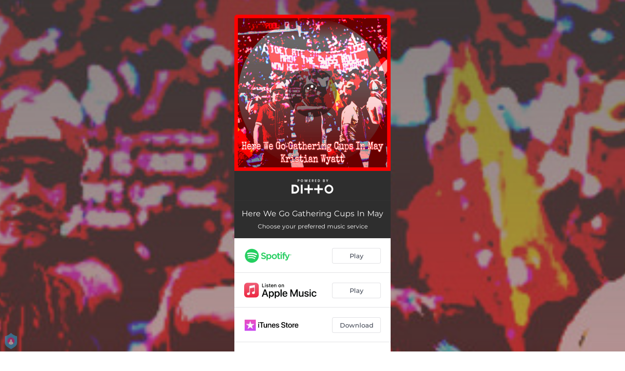

--- FILE ---
content_type: text/html; charset=utf-8
request_url: https://ditto.fm/here-we-go-gathering-cups-in-may
body_size: 21745
content:
<!doctype html>
<html data-n-head-ssr lang="en" data-n-head="%7B%22lang%22:%7B%22ssr%22:%22en%22%7D%7D">
  <head >
    <link rel="dns-prefetch" href="https://fonts.gstatic.com/">
    <link rel="preconnect" href="https://fonts.gstatic.com/">
    <link rel="dns-prefetch" href="https://ib.adnxs.com">
    <link rel="preconnect" href="https://ib.adnxs.com">
    <link rel="dns-prefetch" href="https://connect.facebook.net">
    <link rel="preconnect" href="https://connect.facebook.net">
    <title>Here We Go Gathering Cups In May</title><meta data-n-head="ssr" name="viewport" content="width=device-width, initial-scale=1"><meta data-n-head="ssr" property="description" content="Listen to Here We Go Gathering Cups In May"><meta data-n-head="ssr" property="og:url" content="https://ditto.fm/here-we-go-gathering-cups-in-may"><meta data-n-head="ssr" data-hid="og:title" property="og:title" content="Here We Go Gathering Cups In May"><meta data-n-head="ssr" data-hid="og:description" property="og:description" content="Listen to Here We Go Gathering Cups In May"><meta data-n-head="ssr" property="og:image" content="https://i.scdn.co/image/ab67616d0000b2732735d0766d303fb3eb2936b9"><meta data-n-head="ssr" property="twitter:card" content="summary_large_image"><meta data-n-head="ssr" property="twitter:url" content="https://ditto.fm/here-we-go-gathering-cups-in-may"><meta data-n-head="ssr" property="twitter:title" content="Here We Go Gathering Cups In May"><meta data-n-head="ssr" property="twitter:description" content="Listen to Here We Go Gathering Cups In May"><meta data-n-head="ssr" property="twitter:image" content="https://i.scdn.co/image/ab67616d0000b2732735d0766d303fb3eb2936b9"><link data-n-head="ssr" rel="alternate" type="application/json+oembed" href="https://api.ffm.to/smartlink/oembed?url=https%3A%2F%2Fditto.fm%2Fhere-we-go-gathering-cups-in-may&amp;format=json"><link data-n-head="ssr" rel="icon" type="image/x-icon" href="/ditto-icon.ico"><noscript data-n-head="ssr"><iframe src="https://www.googletagmanager.com/ns.html?id=GTM-W3NCRHH" height="0" width="0" style="display:none;visibility:hidden"></iframe></noscript><style data-vue-ssr-id="7351ffee:0 8334ae78:0 59f1e024:0 677b47ce:0 0c621273:0 5ae6f968:0 e1928f06:0 25b8951e:0 07cf718a:0 5e20a262:0 6c3d4b8c:0 60066a18:0 80fd7570:0 798c3acb:0 47665206:0 1024969c:0 273d17c5:0 2d93a33a:0 97b5a99e:0 bf30cc42:0 c951707e:0 d28a3b16:0">/*! normalize.css v8.0.1 | MIT License | github.com/necolas/normalize.css */html{line-height:1.15;-webkit-text-size-adjust:100%}body{margin:0}main{display:block}h1{font-size:2em;margin:.67em 0}hr{box-sizing:content-box;height:0;overflow:visible}pre{font-family:monospace,monospace;font-size:1em}a{background-color:transparent}abbr[title]{border-bottom:none;text-decoration:underline;-webkit-text-decoration:underline dotted;text-decoration:underline dotted}b,strong{font-weight:bolder}code,kbd,samp{font-family:monospace,monospace;font-size:1em}small{font-size:80%}sub,sup{font-size:75%;line-height:0;position:relative;vertical-align:baseline}sub{bottom:-.25em}sup{top:-.5em}img{border-style:none}button,input,optgroup,select,textarea{font-family:inherit;font-size:100%;line-height:1.15;margin:0}button,input{overflow:visible}button,select{text-transform:none}[type=button],[type=reset],[type=submit],button{-webkit-appearance:button}[type=button]::-moz-focus-inner,[type=reset]::-moz-focus-inner,[type=submit]::-moz-focus-inner,button::-moz-focus-inner{border-style:none;padding:0}[type=button]:-moz-focusring,[type=reset]:-moz-focusring,[type=submit]:-moz-focusring,button:-moz-focusring{outline:1px dotted ButtonText}fieldset{padding:.35em .75em .625em}legend{box-sizing:border-box;color:inherit;display:table;max-width:100%;padding:0;white-space:normal}progress{vertical-align:baseline}textarea{overflow:auto}[type=checkbox],[type=radio]{box-sizing:border-box;padding:0}[type=number]::-webkit-inner-spin-button,[type=number]::-webkit-outer-spin-button{height:auto}[type=search]{-webkit-appearance:textfield;outline-offset:-2px}[type=search]::-webkit-search-decoration{-webkit-appearance:none}::-webkit-file-upload-button{-webkit-appearance:button;font:inherit}details{display:block}summary{display:list-item}[hidden],template{display:none}blockquote,dd,dl,figure,h1,h2,h3,h4,h5,h6,hr,p,pre{margin:0}button{background-color:transparent;background-image:none}button:focus{outline:1px dotted;outline:5px auto -webkit-focus-ring-color}fieldset,ol,ul{margin:0;padding:0}ol,ul{list-style:none}html{font-family:system-ui,-apple-system,Segoe UI,Roboto,Ubuntu,Cantarell,Noto Sans,sans-serif,BlinkMacSystemFont,"Segoe UI","Helvetica Neue",Arial,"Noto Sans","Apple Color Emoji","Segoe UI Emoji","Segoe UI Symbol","Noto Color Emoji";line-height:1.5}*,:after,:before{box-sizing:border-box;border:0 solid #e2e8f0}hr{border-top-width:1px}img{border-style:solid}textarea{resize:vertical}input::-moz-placeholder,textarea::-moz-placeholder{color:#a0aec0}input::placeholder,textarea::placeholder{color:#a0aec0}[role=button],button{cursor:pointer}table{border-collapse:collapse}h1,h2,h3,h4,h5,h6{font-size:inherit;font-weight:inherit}a{color:inherit;text-decoration:inherit}button,input,optgroup,select,textarea{padding:0;line-height:inherit;color:inherit}code,kbd,pre,samp{font-family:Menlo,Monaco,Consolas,"Liberation Mono","Courier New",monospace}audio,canvas,embed,iframe,img,object,svg,video{display:block;vertical-align:middle}img,video{max-width:100%;height:auto}.container{width:100%}@media (min-width:0px){.container{max-width:0}}@media (min-width:320px){.container{max-width:320px}}@media (min-width:480px){.container{max-width:480px}}@media (min-width:640px){.container{max-width:640px}}@media (min-width:768px){.container{max-width:768px}}@media (min-width:1024px){.container{max-width:1024px}}@media (min-width:1280px){.container{max-width:1280px}}.appearance-none{-webkit-appearance:none;-moz-appearance:none;appearance:none}.bg-transparent{background-color:transparent}.bg-black{--bg-opacity:1;background-color:#000;background-color:rgba(0,0,0,var(--bg-opacity))}.bg-white{--bg-opacity:1;background-color:#fff;background-color:rgba(255,255,255,var(--bg-opacity))}.bg-gray-300{--bg-opacity:1;background-color:#e2e8f0;background-color:rgba(226,232,240,var(--bg-opacity))}.bg-yellow-400{--bg-opacity:1;background-color:#f6e05e;background-color:rgba(246,224,94,var(--bg-opacity))}.bg-blue-500{--bg-opacity:1;background-color:#4299e1;background-color:rgba(66,153,225,var(--bg-opacity))}.hover\:bg-gray-800:hover{--bg-opacity:1;background-color:#2d3748;background-color:rgba(45,55,72,var(--bg-opacity))}.hover\:bg-blue-700:hover{--bg-opacity:1;background-color:#2b6cb0;background-color:rgba(43,108,176,var(--bg-opacity))}.bg-opacity-50{--bg-opacity:0.5}.bg-opacity-75{--bg-opacity:0.75}.hover\:bg-opacity-100:hover{--bg-opacity:1}.border-transparent{border-color:transparent}.border-gray-300{--border-opacity:1;border-color:#e2e8f0;border-color:rgba(226,232,240,var(--border-opacity))}.border-gray-800{--border-opacity:1;border-color:#2d3748;border-color:rgba(45,55,72,var(--border-opacity))}.border-red-500{--border-opacity:1;border-color:#f56565;border-color:rgba(245,101,101,var(--border-opacity))}.rounded-none{border-radius:0}.rounded-sm{border-radius:.125rem}.rounded{border-radius:.25rem}.rounded-md{border-radius:.375rem}.rounded-lg{border-radius:.5rem}.rounded-full{border-radius:9999px}.rounded-t-none{border-top-left-radius:0;border-top-right-radius:0}.rounded-r-none{border-top-right-radius:0;border-bottom-right-radius:0}.rounded-b-none{border-bottom-right-radius:0;border-bottom-left-radius:0}.rounded-l-none{border-top-left-radius:0;border-bottom-left-radius:0}.rounded-r-sm{border-top-right-radius:.125rem}.rounded-b-sm,.rounded-r-sm{border-bottom-right-radius:.125rem}.rounded-b-sm,.rounded-l-sm{border-bottom-left-radius:.125rem}.rounded-l-sm{border-top-left-radius:.125rem}.rounded-r{border-top-right-radius:.25rem}.rounded-b,.rounded-r{border-bottom-right-radius:.25rem}.rounded-b,.rounded-l{border-bottom-left-radius:.25rem}.rounded-l{border-top-left-radius:.25rem}.rounded-r-md{border-top-right-radius:.375rem}.rounded-b-md,.rounded-r-md{border-bottom-right-radius:.375rem}.rounded-b-md,.rounded-l-md{border-bottom-left-radius:.375rem}.rounded-l-md{border-top-left-radius:.375rem}.rounded-r-lg{border-top-right-radius:.5rem}.rounded-b-lg,.rounded-r-lg{border-bottom-right-radius:.5rem}.rounded-b-lg,.rounded-l-lg{border-bottom-left-radius:.5rem}.rounded-l-lg{border-top-left-radius:.5rem}.rounded-r-full{border-top-right-radius:9999px}.rounded-b-full,.rounded-r-full{border-bottom-right-radius:9999px}.rounded-b-full,.rounded-l-full{border-bottom-left-radius:9999px}.rounded-l-full{border-top-left-radius:9999px}.border-2{border-width:2px}.border{border-width:1px}.border-r{border-right-width:1px}.cursor-pointer{cursor:pointer}.block{display:block}.inline-block{display:inline-block}.flex{display:flex}.inline-flex{display:inline-flex}.table{display:table}.contents{display:contents}.hidden{display:none}.flex-row{flex-direction:row}.flex-col{flex-direction:column}.flex-wrap{flex-wrap:wrap}.items-center{align-items:center}.justify-end{justify-content:flex-end}.justify-center{justify-content:center}.justify-between{justify-content:space-between}.flex-auto{flex:1 1 auto}.flex-none{flex:none}.flex-grow{flex-grow:1}.flex-shrink-0{flex-shrink:0}.flex-shrink{flex-shrink:1}.font-light{font-weight:300}.font-medium{font-weight:500}.font-semibold{font-weight:600}.font-bold{font-weight:700}.h-0{height:0}.h-1{height:.25rem}.h-2{height:.5rem}.h-3{height:.75rem}.h-4{height:1rem}.h-5{height:1.25rem}.h-6{height:1.5rem}.h-8{height:2rem}.h-10{height:2.5rem}.h-12{height:3rem}.h-16{height:4rem}.h-20{height:5rem}.h-24{height:6rem}.h-32{height:8rem}.h-40{height:10rem}.h-48{height:12rem}.h-56{height:14rem}.h-64{height:16rem}.h-auto{height:auto}.h-full{height:100%}.h-screen{height:100vh}.text-xs{font-size:.75rem}.text-sm{font-size:.875rem}.text-base{font-size:1rem}.text-lg{font-size:1.125rem}.text-xl{font-size:1.25rem}.text-2xl{font-size:1.5rem}.text-sme{font-size:.93rem}.leading-7{line-height:1.75rem}.leading-none{line-height:1}.leading-normal{line-height:1.5}.list-inside{list-style-position:inside}.list-outside{list-style-position:outside}.list-decimal{list-style-type:decimal}.m-2{margin:.5rem}.m-6{margin:1.5rem}.m-auto{margin:auto}.my-2{margin-top:.5rem;margin-bottom:.5rem}.mx-2{margin-left:.5rem;margin-right:.5rem}.mx-3{margin-left:.75rem;margin-right:.75rem}.my-4{margin-top:1rem;margin-bottom:1rem}.mx-4{margin-left:1rem;margin-right:1rem}.my-8{margin-top:2rem;margin-bottom:2rem}.my-auto{margin-top:auto;margin-bottom:auto}.mx-auto{margin-left:auto;margin-right:auto}.-my-24{margin-top:-6rem;margin-bottom:-6rem}.mt-1{margin-top:.25rem}.mb-1{margin-bottom:.25rem}.ml-1{margin-left:.25rem}.mt-2{margin-top:.5rem}.mr-2{margin-right:.5rem}.mb-2{margin-bottom:.5rem}.mt-3{margin-top:.75rem}.mb-3{margin-bottom:.75rem}.mt-4{margin-top:1rem}.mr-4{margin-right:1rem}.mb-4{margin-bottom:1rem}.mt-5{margin-top:1.25rem}.mt-6{margin-top:1.5rem}.mb-6{margin-bottom:1.5rem}.mt-10{margin-top:2.5rem}.mb-10{margin-bottom:2.5rem}.mt-20{margin-top:5rem}.ml-auto{margin-left:auto}.max-w-xs{max-width:20rem}.max-w-lg{max-width:32rem}.max-w-4xl{max-width:56rem}.min-h-8{min-height:2rem}.min-h-10{min-height:2.5rem}.min-h-full{min-height:100%}.min-w-8{min-width:2rem}.min-w-20{min-width:5rem}.object-cover{-o-object-fit:cover;object-fit:cover}.opacity-75{opacity:.75}.focus\:outline-none:focus,.outline-none{outline:2px solid transparent;outline-offset:2px}.overflow-hidden{overflow:hidden}.overflow-x-scroll{overflow-x:scroll}.p-2{padding:.5rem}.p-3{padding:.75rem}.p-4{padding:1rem}.py-1{padding-top:.25rem;padding-bottom:.25rem}.px-1{padding-left:.25rem;padding-right:.25rem}.py-2{padding-top:.5rem;padding-bottom:.5rem}.px-2{padding-left:.5rem;padding-right:.5rem}.py-3{padding-top:.75rem;padding-bottom:.75rem}.px-3{padding-left:.75rem;padding-right:.75rem}.py-4{padding-top:1rem;padding-bottom:1rem}.px-4{padding-left:1rem;padding-right:1rem}.px-6{padding-left:1.5rem;padding-right:1.5rem}.px-8{padding-left:2rem;padding-right:2rem}.px-10{padding-left:2.5rem;padding-right:2.5rem}.pt-2{padding-top:.5rem}.pt-4{padding-top:1rem}.pb-6{padding-bottom:1.5rem}.pt-10{padding-top:2.5rem}.pb-64{padding-bottom:16rem}.static{position:static}.fixed{position:fixed}.absolute{position:absolute}.relative{position:relative}.top-0{top:0}.left-0{left:0}.shadow-sm{box-shadow:0 1px 2px 0 rgba(0,0,0,.05)}.shadow{box-shadow:0 1px 3px 0 rgba(0,0,0,.1),0 1px 2px 0 rgba(0,0,0,.06)}.shadow-lg{box-shadow:0 10px 15px -3px rgba(0,0,0,.1),0 4px 6px -2px rgba(0,0,0,.05)}.fill-current{fill:currentColor}.text-left{text-align:left}.text-center{text-align:center}.text-black{--text-opacity:1;color:#000;color:rgba(0,0,0,var(--text-opacity))}.text-white{--text-opacity:1;color:#fff;color:rgba(255,255,255,var(--text-opacity))}.text-gray-600{--text-opacity:1;color:#718096;color:rgba(113,128,150,var(--text-opacity))}.text-gray-800{--text-opacity:1;color:#2d3748;color:rgba(45,55,72,var(--text-opacity))}.text-red-500{--text-opacity:1;color:#f56565;color:rgba(245,101,101,var(--text-opacity))}.text-pink-600{--text-opacity:1;color:#d53f8c;color:rgba(213,63,140,var(--text-opacity))}.uppercase{text-transform:uppercase}.capitalize{text-transform:capitalize}.underline{text-decoration:underline}.tracking-normal{letter-spacing:0}.tracking-wide{letter-spacing:.025em}.align-middle{vertical-align:middle}.visible{visibility:visible}.invisible{visibility:hidden}.whitespace-no-wrap{white-space:nowrap}.w-0{width:0}.w-1{width:.25rem}.w-2{width:.5rem}.w-3{width:.75rem}.w-4{width:1rem}.w-5{width:1.25rem}.w-6{width:1.5rem}.w-8{width:2rem}.w-10{width:2.5rem}.w-12{width:3rem}.w-16{width:4rem}.w-20{width:5rem}.w-24{width:6rem}.w-32{width:8rem}.w-40{width:10rem}.w-48{width:12rem}.w-54{width:13.5rem}.w-56{width:14rem}.w-64{width:16rem}.w-auto{width:auto}.w-3\/4{width:75%}.w-full{width:100%}.w-screen{width:100vw}.z-10{z-index:10}.transform{--transform-translate-x:0;--transform-translate-y:0;--transform-rotate:0;--transform-skew-x:0;--transform-skew-y:0;--transform-scale-x:1;--transform-scale-y:1;transform:translateX(var(--transform-translate-x)) translateY(var(--transform-translate-y)) rotate(var(--transform-rotate)) skewX(var(--transform-skew-x)) skewY(var(--transform-skew-y)) scaleX(var(--transform-scale-x)) scaleY(var(--transform-scale-y))}.hover\:scale-105:hover{--transform-scale-x:1.05;--transform-scale-y:1.05}.transition{transition-property:background-color,border-color,color,fill,stroke,opacity,box-shadow,transform}.ease-in{transition-timing-function:cubic-bezier(.4,0,1,1)}.ease-in-out{transition-timing-function:cubic-bezier(.4,0,.2,1)}.duration-100{transition-duration:.1s}@keyframes spin{to{transform:rotate(1turn)}}@keyframes ping{75%,to{transform:scale(2);opacity:0}}@keyframes pulse{50%{opacity:.5}}@keyframes bounce{0%,to{transform:translateY(-25%);animation-timing-function:cubic-bezier(.8,0,1,1)}50%{transform:none;animation-timing-function:cubic-bezier(0,0,.2,1)}}@media (min-width:0px) and (max-width:319px){.xxs\:container{width:100%}}@media (min-width:0px) and (max-width:319px) and (min-width:0px){.xxs\:container{max-width:0}}@media (min-width:0px) and (max-width:319px) and (min-width:320px){.xxs\:container{max-width:320px}}@media (min-width:0px) and (max-width:319px) and (min-width:480px){.xxs\:container{max-width:480px}}@media (min-width:0px) and (max-width:319px) and (min-width:640px){.xxs\:container{max-width:640px}}@media (min-width:0px) and (max-width:319px) and (min-width:768px){.xxs\:container{max-width:768px}}@media (min-width:0px) and (max-width:319px) and (min-width:1024px){.xxs\:container{max-width:1024px}}@media (min-width:0px) and (max-width:319px) and (min-width:1280px){.xxs\:container{max-width:1280px}}@media (min-width:0px) and (max-width:319px){.xxs\:text-xs{font-size:.75rem}.xxs\:leading-loose{line-height:2}.xxs\:px-0{padding-left:0;padding-right:0}.xxs\:py-2{padding-top:.5rem;padding-bottom:.5rem}.xxs\:px-2{padding-left:.5rem;padding-right:.5rem}.xxs\:w-2{width:.5rem}}@media (min-width:320px) and (max-width:479px){.xs\:container{width:100%}}@media (min-width:320px) and (max-width:479px) and (min-width:0px){.xs\:container{max-width:0}}@media (min-width:320px) and (max-width:479px) and (min-width:320px){.xs\:container{max-width:320px}}@media (min-width:320px) and (max-width:479px) and (min-width:480px){.xs\:container{max-width:480px}}@media (min-width:320px) and (max-width:479px) and (min-width:640px){.xs\:container{max-width:640px}}@media (min-width:320px) and (max-width:479px) and (min-width:768px){.xs\:container{max-width:768px}}@media (min-width:320px) and (max-width:479px) and (min-width:1024px){.xs\:container{max-width:1024px}}@media (min-width:320px) and (max-width:479px) and (min-width:1280px){.xs\:container{max-width:1280px}}@media (min-width:320px) and (max-width:479px){.xs\:rounded-l-md{border-top-left-radius:.375rem;border-bottom-left-radius:.375rem}.xs\:flex-col{flex-direction:column}.xs\:text-sm{font-size:.875rem}.xs\:leading-6{line-height:1.5rem}.xs\:px-0{padding-left:0;padding-right:0}.xs\:px-2{padding-left:.5rem;padding-right:.5rem}}@media (min-width:480px) and (max-width:639px){.xsm\:container{width:100%}}@media (min-width:480px) and (max-width:639px) and (min-width:0px){.xsm\:container{max-width:0}}@media (min-width:480px) and (max-width:639px) and (min-width:320px){.xsm\:container{max-width:320px}}@media (min-width:480px) and (max-width:639px) and (min-width:480px){.xsm\:container{max-width:480px}}@media (min-width:480px) and (max-width:639px) and (min-width:640px){.xsm\:container{max-width:640px}}@media (min-width:480px) and (max-width:639px) and (min-width:768px){.xsm\:container{max-width:768px}}@media (min-width:480px) and (max-width:639px) and (min-width:1024px){.xsm\:container{max-width:1024px}}@media (min-width:480px) and (max-width:639px) and (min-width:1280px){.xsm\:container{max-width:1280px}}@media (min-width:480px) and (max-width:639px){.xsm\:rounded-l-md{border-top-left-radius:.375rem;border-bottom-left-radius:.375rem}.xsm\:flex-col{flex-direction:column}}@media (min-width:640px) and (max-width:767px){.sm\:container{width:100%}}@media (min-width:640px) and (max-width:767px) and (min-width:0px){.sm\:container{max-width:0}}@media (min-width:640px) and (max-width:767px) and (min-width:320px){.sm\:container{max-width:320px}}@media (min-width:640px) and (max-width:767px) and (min-width:480px){.sm\:container{max-width:480px}}@media (min-width:640px) and (max-width:767px) and (min-width:640px){.sm\:container{max-width:640px}}@media (min-width:640px) and (max-width:767px) and (min-width:768px){.sm\:container{max-width:768px}}@media (min-width:640px) and (max-width:767px) and (min-width:1024px){.sm\:container{max-width:1024px}}@media (min-width:640px) and (max-width:767px) and (min-width:1280px){.sm\:container{max-width:1280px}}@media (min-width:640px) and (max-width:767px){.sm\:rounded-l-md{border-top-left-radius:.375rem;border-bottom-left-radius:.375rem}.sm\:flex-col{flex-direction:column}.sm\:text-sm{font-size:.875rem}.sm\:mt-0{margin-top:0}.sm\:ml-3{margin-left:.75rem}}@media (min-width:768px) and (max-width:1023px){.md\:container{width:100%}}@media (min-width:768px) and (max-width:1023px) and (min-width:0px){.md\:container{max-width:0}}@media (min-width:768px) and (max-width:1023px) and (min-width:320px){.md\:container{max-width:320px}}@media (min-width:768px) and (max-width:1023px) and (min-width:480px){.md\:container{max-width:480px}}@media (min-width:768px) and (max-width:1023px) and (min-width:640px){.md\:container{max-width:640px}}@media (min-width:768px) and (max-width:1023px) and (min-width:768px){.md\:container{max-width:768px}}@media (min-width:768px) and (max-width:1023px) and (min-width:1024px){.md\:container{max-width:1024px}}@media (min-width:768px) and (max-width:1023px) and (min-width:1280px){.md\:container{max-width:1280px}}@media (min-width:768px) and (max-width:1023px){.md\:flex{display:flex}.md\:p-10{padding:2.5rem}}@media (min-width:1024px) and (max-width:1279px){.lg\:container{width:100%}}@media (min-width:1024px) and (max-width:1279px) and (min-width:0px){.lg\:container{max-width:0}}@media (min-width:1024px) and (max-width:1279px) and (min-width:320px){.lg\:container{max-width:320px}}@media (min-width:1024px) and (max-width:1279px) and (min-width:480px){.lg\:container{max-width:480px}}@media (min-width:1024px) and (max-width:1279px) and (min-width:640px){.lg\:container{max-width:640px}}@media (min-width:1024px) and (max-width:1279px) and (min-width:768px){.lg\:container{max-width:768px}}@media (min-width:1024px) and (max-width:1279px) and (min-width:1024px){.lg\:container{max-width:1024px}}@media (min-width:1024px) and (max-width:1279px) and (min-width:1280px){.lg\:container{max-width:1280px}}@media (min-width:1024px) and (max-width:1279px){.lg\:rounded-b-none{border-bottom-right-radius:0;border-bottom-left-radius:0}.lg\:rounded-r{border-top-right-radius:.25rem;border-bottom-right-radius:.25rem}.lg\:flex{display:flex}.lg\:justify-between{justify-content:space-between}.lg\:h-10{height:2.5rem}.lg\:max-w-full{max-width:100%}.lg\:w-10{width:2.5rem}.lg\:w-full{width:100%}.lg\:transform{--transform-translate-x:0;--transform-translate-y:0;--transform-rotate:0;--transform-skew-x:0;--transform-skew-y:0;--transform-scale-x:1;--transform-scale-y:1;transform:translateX(var(--transform-translate-x)) translateY(var(--transform-translate-y)) rotate(var(--transform-rotate)) skewX(var(--transform-skew-x)) skewY(var(--transform-skew-y)) scaleX(var(--transform-scale-x)) scaleY(var(--transform-scale-y))}}@media (min-width:1280px){.xl\:container{width:100%}}@media (min-width:1280px) and (min-width:0px){.xl\:container{max-width:0}}@media (min-width:1280px) and (min-width:320px){.xl\:container{max-width:320px}}@media (min-width:1280px) and (min-width:480px){.xl\:container{max-width:480px}}@media (min-width:1280px) and (min-width:640px){.xl\:container{max-width:640px}}@media (min-width:1280px) and (min-width:768px){.xl\:container{max-width:768px}}@media (min-width:1280px) and (min-width:1024px){.xl\:container{max-width:1024px}}@media (min-width:1280px) and (min-width:1280px){.xl\:container{max-width:1280px}}@media (min-width:1280px){.xl\:flex{display:flex}.xl\:justify-between{justify-content:space-between}.xl\:h-10{height:2.5rem}.xl\:w-10{width:2.5rem}.xl\:w-full{width:100%}.xl\:transform{--transform-translate-x:0;--transform-translate-y:0;--transform-rotate:0;--transform-skew-x:0;--transform-skew-y:0;--transform-scale-x:1;--transform-scale-y:1;transform:translateX(var(--transform-translate-x)) translateY(var(--transform-translate-y)) rotate(var(--transform-rotate)) skewX(var(--transform-skew-x)) skewY(var(--transform-skew-y)) scaleX(var(--transform-scale-x)) scaleY(var(--transform-scale-y))}}
@font-face{font-family:"Montserrat";font-style:normal;font-weight:100;font-display:swap;src:url(https://fonts.gstatic.com/s/montserrat/v18/JTUQjIg1_i6t8kCHKm45_QpRxC7m0dR9pBOi.woff2) format("woff2");unicode-range:u+0460-052f,u+1c80-1c88,u+20b4,u+2de0-2dff,u+a640-a69f,u+fe2e-fe2f}@font-face{font-family:"Montserrat";font-style:normal;font-weight:100;font-display:swap;src:url(https://fonts.gstatic.com/s/montserrat/v18/JTUQjIg1_i6t8kCHKm45_QpRzS7m0dR9pBOi.woff2) format("woff2");unicode-range:u+0400-045f,u+0490-0491,u+04b0-04b1,u+2116}@font-face{font-family:"Montserrat";font-style:normal;font-weight:100;font-display:swap;src:url(https://fonts.gstatic.com/s/montserrat/v18/JTUQjIg1_i6t8kCHKm45_QpRxi7m0dR9pBOi.woff2) format("woff2");unicode-range:u+0102-0103,u+0110-0111,u+0128-0129,u+0168-0169,u+01a0-01a1,u+01af-01b0,u+1ea0-1ef9,u+20ab}@font-face{font-family:"Montserrat";font-style:normal;font-weight:100;font-display:swap;src:url(https://fonts.gstatic.com/s/montserrat/v18/JTUQjIg1_i6t8kCHKm45_QpRxy7m0dR9pBOi.woff2) format("woff2");unicode-range:u+0100-024f,u+0259,u+1e??,u+2020,u+20a0-20ab,u+20ad-20cf,u+2113,u+2c60-2c7f,u+a720-a7ff}@font-face{font-family:"Montserrat";font-style:normal;font-weight:100;font-display:swap;src:url(https://fonts.gstatic.com/s/montserrat/v18/JTUQjIg1_i6t8kCHKm45_QpRyS7m0dR9pA.woff2) format("woff2");unicode-range:u+00??,u+0131,u+0152-0153,u+02bb-02bc,u+02c6,u+02da,u+02dc,u+2000-206f,u+2074,u+20ac,u+2122,u+2191,u+2193,u+2212,u+2215,u+feff,u+fffd}@font-face{font-family:"Montserrat";font-style:normal;font-weight:200;font-display:swap;src:url(https://fonts.gstatic.com/s/montserrat/v18/JTURjIg1_i6t8kCHKm45_aZA3gTD_vx3rCubqg.woff2) format("woff2");unicode-range:u+0460-052f,u+1c80-1c88,u+20b4,u+2de0-2dff,u+a640-a69f,u+fe2e-fe2f}@font-face{font-family:"Montserrat";font-style:normal;font-weight:200;font-display:swap;src:url(https://fonts.gstatic.com/s/montserrat/v18/JTURjIg1_i6t8kCHKm45_aZA3g3D_vx3rCubqg.woff2) format("woff2");unicode-range:u+0400-045f,u+0490-0491,u+04b0-04b1,u+2116}@font-face{font-family:"Montserrat";font-style:normal;font-weight:200;font-display:swap;src:url(https://fonts.gstatic.com/s/montserrat/v18/JTURjIg1_i6t8kCHKm45_aZA3gbD_vx3rCubqg.woff2) format("woff2");unicode-range:u+0102-0103,u+0110-0111,u+0128-0129,u+0168-0169,u+01a0-01a1,u+01af-01b0,u+1ea0-1ef9,u+20ab}@font-face{font-family:"Montserrat";font-style:normal;font-weight:200;font-display:swap;src:url(https://fonts.gstatic.com/s/montserrat/v18/JTURjIg1_i6t8kCHKm45_aZA3gfD_vx3rCubqg.woff2) format("woff2");unicode-range:u+0100-024f,u+0259,u+1e??,u+2020,u+20a0-20ab,u+20ad-20cf,u+2113,u+2c60-2c7f,u+a720-a7ff}@font-face{font-family:"Montserrat";font-style:normal;font-weight:200;font-display:swap;src:url(https://fonts.gstatic.com/s/montserrat/v18/JTURjIg1_i6t8kCHKm45_aZA3gnD_vx3rCs.woff2) format("woff2");unicode-range:u+00??,u+0131,u+0152-0153,u+02bb-02bc,u+02c6,u+02da,u+02dc,u+2000-206f,u+2074,u+20ac,u+2122,u+2191,u+2193,u+2212,u+2215,u+feff,u+fffd}@font-face{font-family:"Montserrat";font-style:normal;font-weight:300;font-display:swap;src:url(https://fonts.gstatic.com/s/montserrat/v18/JTURjIg1_i6t8kCHKm45_cJD3gTD_vx3rCubqg.woff2) format("woff2");unicode-range:u+0460-052f,u+1c80-1c88,u+20b4,u+2de0-2dff,u+a640-a69f,u+fe2e-fe2f}@font-face{font-family:"Montserrat";font-style:normal;font-weight:300;font-display:swap;src:url(https://fonts.gstatic.com/s/montserrat/v18/JTURjIg1_i6t8kCHKm45_cJD3g3D_vx3rCubqg.woff2) format("woff2");unicode-range:u+0400-045f,u+0490-0491,u+04b0-04b1,u+2116}@font-face{font-family:"Montserrat";font-style:normal;font-weight:300;font-display:swap;src:url(https://fonts.gstatic.com/s/montserrat/v18/JTURjIg1_i6t8kCHKm45_cJD3gbD_vx3rCubqg.woff2) format("woff2");unicode-range:u+0102-0103,u+0110-0111,u+0128-0129,u+0168-0169,u+01a0-01a1,u+01af-01b0,u+1ea0-1ef9,u+20ab}@font-face{font-family:"Montserrat";font-style:normal;font-weight:300;font-display:swap;src:url(https://fonts.gstatic.com/s/montserrat/v18/JTURjIg1_i6t8kCHKm45_cJD3gfD_vx3rCubqg.woff2) format("woff2");unicode-range:u+0100-024f,u+0259,u+1e??,u+2020,u+20a0-20ab,u+20ad-20cf,u+2113,u+2c60-2c7f,u+a720-a7ff}@font-face{font-family:"Montserrat";font-style:normal;font-weight:300;font-display:swap;src:url(https://fonts.gstatic.com/s/montserrat/v18/JTURjIg1_i6t8kCHKm45_cJD3gnD_vx3rCs.woff2) format("woff2");unicode-range:u+00??,u+0131,u+0152-0153,u+02bb-02bc,u+02c6,u+02da,u+02dc,u+2000-206f,u+2074,u+20ac,u+2122,u+2191,u+2193,u+2212,u+2215,u+feff,u+fffd}@font-face{font-family:"Montserrat";font-style:normal;font-weight:400;font-display:swap;src:url(https://fonts.gstatic.com/s/montserrat/v18/JTUSjIg1_i6t8kCHKm459WRhyyTh89ZNpQ.woff2) format("woff2");unicode-range:u+0460-052f,u+1c80-1c88,u+20b4,u+2de0-2dff,u+a640-a69f,u+fe2e-fe2f}@font-face{font-family:"Montserrat";font-style:normal;font-weight:400;font-display:swap;src:url(https://fonts.gstatic.com/s/montserrat/v18/JTUSjIg1_i6t8kCHKm459W1hyyTh89ZNpQ.woff2) format("woff2");unicode-range:u+0400-045f,u+0490-0491,u+04b0-04b1,u+2116}@font-face{font-family:"Montserrat";font-style:normal;font-weight:400;font-display:swap;src:url(https://fonts.gstatic.com/s/montserrat/v18/JTUSjIg1_i6t8kCHKm459WZhyyTh89ZNpQ.woff2) format("woff2");unicode-range:u+0102-0103,u+0110-0111,u+0128-0129,u+0168-0169,u+01a0-01a1,u+01af-01b0,u+1ea0-1ef9,u+20ab}@font-face{font-family:"Montserrat";font-style:normal;font-weight:400;font-display:swap;src:url(https://fonts.gstatic.com/s/montserrat/v18/JTUSjIg1_i6t8kCHKm459WdhyyTh89ZNpQ.woff2) format("woff2");unicode-range:u+0100-024f,u+0259,u+1e??,u+2020,u+20a0-20ab,u+20ad-20cf,u+2113,u+2c60-2c7f,u+a720-a7ff}@font-face{font-family:"Montserrat";font-style:normal;font-weight:400;font-display:swap;src:url(https://fonts.gstatic.com/s/montserrat/v18/JTUSjIg1_i6t8kCHKm459WlhyyTh89Y.woff2) format("woff2");unicode-range:u+00??,u+0131,u+0152-0153,u+02bb-02bc,u+02c6,u+02da,u+02dc,u+2000-206f,u+2074,u+20ac,u+2122,u+2191,u+2193,u+2212,u+2215,u+feff,u+fffd}@font-face{font-family:"Montserrat";font-style:normal;font-weight:500;font-display:swap;src:url(https://fonts.gstatic.com/s/montserrat/v18/JTURjIg1_i6t8kCHKm45_ZpC3gTD_vx3rCubqg.woff2) format("woff2");unicode-range:u+0460-052f,u+1c80-1c88,u+20b4,u+2de0-2dff,u+a640-a69f,u+fe2e-fe2f}@font-face{font-family:"Montserrat";font-style:normal;font-weight:500;font-display:swap;src:url(https://fonts.gstatic.com/s/montserrat/v18/JTURjIg1_i6t8kCHKm45_ZpC3g3D_vx3rCubqg.woff2) format("woff2");unicode-range:u+0400-045f,u+0490-0491,u+04b0-04b1,u+2116}@font-face{font-family:"Montserrat";font-style:normal;font-weight:500;font-display:swap;src:url(https://fonts.gstatic.com/s/montserrat/v18/JTURjIg1_i6t8kCHKm45_ZpC3gbD_vx3rCubqg.woff2) format("woff2");unicode-range:u+0102-0103,u+0110-0111,u+0128-0129,u+0168-0169,u+01a0-01a1,u+01af-01b0,u+1ea0-1ef9,u+20ab}@font-face{font-family:"Montserrat";font-style:normal;font-weight:500;font-display:swap;src:url(https://fonts.gstatic.com/s/montserrat/v18/JTURjIg1_i6t8kCHKm45_ZpC3gfD_vx3rCubqg.woff2) format("woff2");unicode-range:u+0100-024f,u+0259,u+1e??,u+2020,u+20a0-20ab,u+20ad-20cf,u+2113,u+2c60-2c7f,u+a720-a7ff}@font-face{font-family:"Montserrat";font-style:normal;font-weight:500;font-display:swap;src:url(https://fonts.gstatic.com/s/montserrat/v18/JTURjIg1_i6t8kCHKm45_ZpC3gnD_vx3rCs.woff2) format("woff2");unicode-range:u+00??,u+0131,u+0152-0153,u+02bb-02bc,u+02c6,u+02da,u+02dc,u+2000-206f,u+2074,u+20ac,u+2122,u+2191,u+2193,u+2212,u+2215,u+feff,u+fffd}@font-face{font-family:"Montserrat";font-style:normal;font-weight:600;font-display:swap;src:url(https://fonts.gstatic.com/s/montserrat/v18/JTURjIg1_i6t8kCHKm45_bZF3gTD_vx3rCubqg.woff2) format("woff2");unicode-range:u+0460-052f,u+1c80-1c88,u+20b4,u+2de0-2dff,u+a640-a69f,u+fe2e-fe2f}@font-face{font-family:"Montserrat";font-style:normal;font-weight:600;font-display:swap;src:url(https://fonts.gstatic.com/s/montserrat/v18/JTURjIg1_i6t8kCHKm45_bZF3g3D_vx3rCubqg.woff2) format("woff2");unicode-range:u+0400-045f,u+0490-0491,u+04b0-04b1,u+2116}@font-face{font-family:"Montserrat";font-style:normal;font-weight:600;font-display:swap;src:url(https://fonts.gstatic.com/s/montserrat/v18/JTURjIg1_i6t8kCHKm45_bZF3gbD_vx3rCubqg.woff2) format("woff2");unicode-range:u+0102-0103,u+0110-0111,u+0128-0129,u+0168-0169,u+01a0-01a1,u+01af-01b0,u+1ea0-1ef9,u+20ab}@font-face{font-family:"Montserrat";font-style:normal;font-weight:600;font-display:swap;src:url(https://fonts.gstatic.com/s/montserrat/v18/JTURjIg1_i6t8kCHKm45_bZF3gfD_vx3rCubqg.woff2) format("woff2");unicode-range:u+0100-024f,u+0259,u+1e??,u+2020,u+20a0-20ab,u+20ad-20cf,u+2113,u+2c60-2c7f,u+a720-a7ff}@font-face{font-family:"Montserrat";font-style:normal;font-weight:600;font-display:swap;src:url(https://fonts.gstatic.com/s/montserrat/v18/JTURjIg1_i6t8kCHKm45_bZF3gnD_vx3rCs.woff2) format("woff2");unicode-range:u+00??,u+0131,u+0152-0153,u+02bb-02bc,u+02c6,u+02da,u+02dc,u+2000-206f,u+2074,u+20ac,u+2122,u+2191,u+2193,u+2212,u+2215,u+feff,u+fffd}@font-face{font-family:"Montserrat";font-style:normal;font-weight:700;font-display:swap;src:url(https://fonts.gstatic.com/s/montserrat/v18/JTURjIg1_i6t8kCHKm45_dJE3gTD_vx3rCubqg.woff2) format("woff2");unicode-range:u+0460-052f,u+1c80-1c88,u+20b4,u+2de0-2dff,u+a640-a69f,u+fe2e-fe2f}@font-face{font-family:"Montserrat";font-style:normal;font-weight:700;font-display:swap;src:url(https://fonts.gstatic.com/s/montserrat/v18/JTURjIg1_i6t8kCHKm45_dJE3g3D_vx3rCubqg.woff2) format("woff2");unicode-range:u+0400-045f,u+0490-0491,u+04b0-04b1,u+2116}@font-face{font-family:"Montserrat";font-style:normal;font-weight:700;font-display:swap;src:url(https://fonts.gstatic.com/s/montserrat/v18/JTURjIg1_i6t8kCHKm45_dJE3gbD_vx3rCubqg.woff2) format("woff2");unicode-range:u+0102-0103,u+0110-0111,u+0128-0129,u+0168-0169,u+01a0-01a1,u+01af-01b0,u+1ea0-1ef9,u+20ab}@font-face{font-family:"Montserrat";font-style:normal;font-weight:700;font-display:swap;src:url(https://fonts.gstatic.com/s/montserrat/v18/JTURjIg1_i6t8kCHKm45_dJE3gfD_vx3rCubqg.woff2) format("woff2");unicode-range:u+0100-024f,u+0259,u+1e??,u+2020,u+20a0-20ab,u+20ad-20cf,u+2113,u+2c60-2c7f,u+a720-a7ff}@font-face{font-family:"Montserrat";font-style:normal;font-weight:700;font-display:swap;src:url(https://fonts.gstatic.com/s/montserrat/v18/JTURjIg1_i6t8kCHKm45_dJE3gnD_vx3rCs.woff2) format("woff2");unicode-range:u+00??,u+0131,u+0152-0153,u+02bb-02bc,u+02c6,u+02da,u+02dc,u+2000-206f,u+2074,u+20ac,u+2122,u+2191,u+2193,u+2212,u+2215,u+feff,u+fffd}@font-face{font-family:"Montserrat";font-style:normal;font-weight:800;font-display:swap;src:url(https://fonts.gstatic.com/s/montserrat/v18/JTURjIg1_i6t8kCHKm45_c5H3gTD_vx3rCubqg.woff2) format("woff2");unicode-range:u+0460-052f,u+1c80-1c88,u+20b4,u+2de0-2dff,u+a640-a69f,u+fe2e-fe2f}@font-face{font-family:"Montserrat";font-style:normal;font-weight:800;font-display:swap;src:url(https://fonts.gstatic.com/s/montserrat/v18/JTURjIg1_i6t8kCHKm45_c5H3g3D_vx3rCubqg.woff2) format("woff2");unicode-range:u+0400-045f,u+0490-0491,u+04b0-04b1,u+2116}@font-face{font-family:"Montserrat";font-style:normal;font-weight:800;font-display:swap;src:url(https://fonts.gstatic.com/s/montserrat/v18/JTURjIg1_i6t8kCHKm45_c5H3gbD_vx3rCubqg.woff2) format("woff2");unicode-range:u+0102-0103,u+0110-0111,u+0128-0129,u+0168-0169,u+01a0-01a1,u+01af-01b0,u+1ea0-1ef9,u+20ab}@font-face{font-family:"Montserrat";font-style:normal;font-weight:800;font-display:swap;src:url(https://fonts.gstatic.com/s/montserrat/v18/JTURjIg1_i6t8kCHKm45_c5H3gfD_vx3rCubqg.woff2) format("woff2");unicode-range:u+0100-024f,u+0259,u+1e??,u+2020,u+20a0-20ab,u+20ad-20cf,u+2113,u+2c60-2c7f,u+a720-a7ff}@font-face{font-family:"Montserrat";font-style:normal;font-weight:800;font-display:swap;src:url(https://fonts.gstatic.com/s/montserrat/v18/JTURjIg1_i6t8kCHKm45_c5H3gnD_vx3rCs.woff2) format("woff2");unicode-range:u+00??,u+0131,u+0152-0153,u+02bb-02bc,u+02c6,u+02da,u+02dc,u+2000-206f,u+2074,u+20ac,u+2122,u+2191,u+2193,u+2212,u+2215,u+feff,u+fffd}@font-face{font-family:"Montserrat";font-style:normal;font-weight:900;font-display:swap;src:url(https://fonts.gstatic.com/s/montserrat/v18/JTURjIg1_i6t8kCHKm45_epG3gTD_vx3rCubqg.woff2) format("woff2");unicode-range:u+0460-052f,u+1c80-1c88,u+20b4,u+2de0-2dff,u+a640-a69f,u+fe2e-fe2f}@font-face{font-family:"Montserrat";font-style:normal;font-weight:900;font-display:swap;src:url(https://fonts.gstatic.com/s/montserrat/v18/JTURjIg1_i6t8kCHKm45_epG3g3D_vx3rCubqg.woff2) format("woff2");unicode-range:u+0400-045f,u+0490-0491,u+04b0-04b1,u+2116}@font-face{font-family:"Montserrat";font-style:normal;font-weight:900;font-display:swap;src:url(https://fonts.gstatic.com/s/montserrat/v18/JTURjIg1_i6t8kCHKm45_epG3gbD_vx3rCubqg.woff2) format("woff2");unicode-range:u+0102-0103,u+0110-0111,u+0128-0129,u+0168-0169,u+01a0-01a1,u+01af-01b0,u+1ea0-1ef9,u+20ab}@font-face{font-family:"Montserrat";font-style:normal;font-weight:900;font-display:swap;src:url(https://fonts.gstatic.com/s/montserrat/v18/JTURjIg1_i6t8kCHKm45_epG3gfD_vx3rCubqg.woff2) format("woff2");unicode-range:u+0100-024f,u+0259,u+1e??,u+2020,u+20a0-20ab,u+20ad-20cf,u+2113,u+2c60-2c7f,u+a720-a7ff}@font-face{font-family:"Montserrat";font-style:normal;font-weight:900;font-display:swap;src:url(https://fonts.gstatic.com/s/montserrat/v18/JTURjIg1_i6t8kCHKm45_epG3gnD_vx3rCs.woff2) format("woff2");unicode-range:u+00??,u+0131,u+0152-0153,u+02bb-02bc,u+02c6,u+02da,u+02dc,u+2000-206f,u+2074,u+20ac,u+2122,u+2191,u+2193,u+2212,u+2215,u+feff,u+fffd}*{-webkit-tap-highlight-color:transparent}:focus{outline:none!important}@font-face{font-family:"MarcinTypewriter";src:url(/fonts/MarcinTypewriter-Light.woff2) format("woff2");font-weight:400;font-style:normal}input:not([type=checkbox]):not([type=radio]),textarea{-webkit-appearance:none;box-shadow:none}@font-face{font-family:"Outfit";font-style:normal;font-weight:300;font-display:swap;src:url(/fonts/outfit-1.woff2) format("woff2");unicode-range:u+0100-02af,u+0304,u+0308,u+0329,u+1e00-1e9f,u+1ef2-1eff,u+2020,u+20a0-20ab,u+20ad-20c0,u+2113,u+2c60-2c7f,u+a720-a7ff}@font-face{font-family:"Outfit";font-style:normal;font-weight:300;font-display:swap;src:url(/fonts/outfit-2.woff2) format("woff2");unicode-range:u+00??,u+0131,u+0152-0153,u+02bb-02bc,u+02c6,u+02da,u+02dc,u+0304,u+0308,u+0329,u+2000-206f,u+2074,u+20ac,u+2122,u+2191,u+2193,u+2212,u+2215,u+feff,u+fffd}@font-face{font-family:"Outfit";font-style:normal;font-weight:400;font-display:swap;src:url(/fonts/outfit-1.woff2) format("woff2");unicode-range:u+0100-02af,u+0304,u+0308,u+0329,u+1e00-1e9f,u+1ef2-1eff,u+2020,u+20a0-20ab,u+20ad-20c0,u+2113,u+2c60-2c7f,u+a720-a7ff}@font-face{font-family:"Outfit";font-style:normal;font-weight:400;font-display:swap;src:url(/fonts/outfit-2.woff2) format("woff2");unicode-range:u+00??,u+0131,u+0152-0153,u+02bb-02bc,u+02c6,u+02da,u+02dc,u+0304,u+0308,u+0329,u+2000-206f,u+2074,u+20ac,u+2122,u+2191,u+2193,u+2212,u+2215,u+feff,u+fffd}@font-face{font-family:"Outfit";font-style:normal;font-weight:500;font-display:swap;src:url(/fonts/outfit-1.woff2) format("woff2");unicode-range:u+0100-02af,u+0304,u+0308,u+0329,u+1e00-1e9f,u+1ef2-1eff,u+2020,u+20a0-20ab,u+20ad-20c0,u+2113,u+2c60-2c7f,u+a720-a7ff}@font-face{font-family:"Outfit";font-style:normal;font-weight:500;font-display:swap;src:url(/fonts/outfit-2.woff2) format("woff2");unicode-range:u+00??,u+0131,u+0152-0153,u+02bb-02bc,u+02c6,u+02da,u+02dc,u+0304,u+0308,u+0329,u+2000-206f,u+2074,u+20ac,u+2122,u+2191,u+2193,u+2212,u+2215,u+feff,u+fffd}@font-face{font-family:"Outfit";font-style:normal;font-weight:700;font-display:swap;src:url(/fonts/outfit-1.woff2) format("woff2");unicode-range:u+0100-02af,u+0304,u+0308,u+0329,u+1e00-1e9f,u+1ef2-1eff,u+2020,u+20a0-20ab,u+20ad-20c0,u+2113,u+2c60-2c7f,u+a720-a7ff}@font-face{font-family:"Outfit";font-style:normal;font-weight:700;font-display:swap;src:url(/fonts/outfit-2.woff2) format("woff2");unicode-range:u+00??,u+0131,u+0152-0153,u+02bb-02bc,u+02c6,u+02da,u+02dc,u+0304,u+0308,u+0329,u+2000-206f,u+2074,u+20ac,u+2122,u+2191,u+2193,u+2212,u+2215,u+feff,u+fffd}@font-face{font-family:"Outfit";font-style:normal;font-weight:800;font-display:swap;src:url(/fonts/outfit-1.woff2) format("woff2");unicode-range:u+0100-02af,u+0304,u+0308,u+0329,u+1e00-1e9f,u+1ef2-1eff,u+2020,u+20a0-20ab,u+20ad-20c0,u+2113,u+2c60-2c7f,u+a720-a7ff}@font-face{font-family:"Outfit";font-style:normal;font-weight:800;font-display:swap;src:url(/fonts/outfit-2.woff2) format("woff2");unicode-range:u+00??,u+0131,u+0152-0153,u+02bb-02bc,u+02c6,u+02da,u+02dc,u+0304,u+0308,u+0329,u+2000-206f,u+2074,u+20ac,u+2122,u+2191,u+2193,u+2212,u+2215,u+feff,u+fffd}@font-face{font-family:"Outfit";font-style:normal;font-weight:900;font-display:swap;src:url(/fonts/outfit-1.woff2) format("woff2");unicode-range:u+0100-02af,u+0304,u+0308,u+0329,u+1e00-1e9f,u+1ef2-1eff,u+2020,u+20a0-20ab,u+20ad-20c0,u+2113,u+2c60-2c7f,u+a720-a7ff}@font-face{font-family:"Outfit";font-style:normal;font-weight:900;font-display:swap;src:url(/fonts/outfit-2.woff2) format("woff2");unicode-range:u+00??,u+0131,u+0152-0153,u+02bb-02bc,u+02c6,u+02da,u+02dc,u+0304,u+0308,u+0329,u+2000-206f,u+2074,u+20ac,u+2122,u+2191,u+2193,u+2212,u+2215,u+feff,u+fffd}
.nuxt-progress{position:fixed;top:0;left:0;right:0;height:2px;width:0;opacity:1;transition:width .1s,opacity .4s;background-color:#3b8070;z-index:999999}.nuxt-progress.nuxt-progress-notransition{transition:none}.nuxt-progress-failed{background-color:red}
.pixel{width:0;height:0;position:absolute;left:0;top:0}html{font-family:"Source Sans Pro",-apple-system,BlinkMacSystemFont,"Segoe UI",Roboto,"Helvetica Neue",Arial,sans-serif;font-size:16px;word-spacing:1px;-ms-text-size-adjust:100%;-webkit-text-size-adjust:100%;-moz-osx-font-smoothing:grayscale;-webkit-font-smoothing:antialiased;box-sizing:border-box}body{font-family:Montserrat,sans-serif}*,:after,:before{box-sizing:border-box;margin:0}.button--green{display:inline-block;border-radius:4px;border:1px solid #3b8070;color:#3b8070;text-decoration:none;padding:10px 30px}.button--green:hover{color:#fff;background-color:#3b8070}.button--grey{display:inline-block;border-radius:4px;border:1px solid #35495e;color:#35495e;text-decoration:none;padding:10px 30px;margin-left:15px}.button--grey:hover{color:#fff;background-color:#35495e}.toasted-container .toasted.toasted-item{min-width:350px;font-size:13px;justify-content:center}.toasted-preview-not-supported-container{padding-top:50px}.toasted-container .toasted.toasted-preview-not-supported{font-size:13px;justify-content:center;max-width:350px;margin:10px auto 0;border-radius:100px}.toasted-container .toasted.toasted-error-copying-to-clipboard,.toasted-container .toasted.toasted-error-subscribing-with-email{background-color:#fc5d67;color:#fff}
.wrapper.modal[data-v-de508c18]{overflow:hidden}.pixel[data-v-de508c18]{width:0;height:0}.slug-index[data-v-de508c18]{position:absolute;min-height:calc(100% - 70px);flex-direction:column;height:auto;width:100%;display:flex;justify-content:center;align-items:center}.slug-index.ytmodal[data-v-de508c18]{height:100vh;overflow:hidden}.slug-index.ytmodal-custom-logo[data-v-de508c18]{height:calc(100vh - 70px)!important}
.open[data-v-f6a1e330]{z-index:11;position:fixed;left:10px;bottom:5px;color:#fff;font-size:30px;cursor:pointer;opacity:.5;transition:.5s}.open[data-v-f6a1e330]:hover{opacity:1}@media only screen and (max-width:600px){.open[data-v-f6a1e330]{position:absolute;bottom:0;left:8px}}.dimmed[data-v-f6a1e330]{position:absolute;width:0;height:100%;background:rgba(0,0,0,.8);z-index:1}.main-title[data-v-f6a1e330]{margin-bottom:10px;font-size:1.17em;font-weight:700}.main-title img[data-v-f6a1e330]{float:left;vertical-align:middle;margin-right:10px}.sidenav[data-v-f6a1e330]{color:#424242;height:100%;width:450px;position:fixed;z-index:1099;top:0;left:-450px;background-color:#fefefe;overflow-x:hidden;padding-top:20px;transition:.5s;font-family:-apple-system,system-ui,Segoe UI,Roboto,Ubuntu,Cantarell,Noto Sans,sans-serif,BlinkMacSystemFont,Oxygen,Fira Sans,Droid Sans,Helvetica Neue,Open Sans}@media only screen and (max-width:600px){.sidenav[data-v-f6a1e330]{width:100%;left:-100%}}.sidebar-content[data-v-f6a1e330]{padding:10px}.sidebar-content hr[data-v-f6a1e330]{display:block;height:1px;border:0;border-top:1px solid #ccc;margin:1em 0;padding:0}.sidebar-content div[data-v-f6a1e330],.sidebar-content p[data-v-f6a1e330]{margin-top:10px;margin-bottom:10px;font-size:13px;font-weight:400}.sidebar-content .privacy-setting-container[data-v-f6a1e330]{padding:10px;border:1px solid #ccc;border-radius:3px}.sidebar-content .privacy-setting-container .privacy-control[data-v-f6a1e330]{font-weight:700;font-size:16px;margin-bottom:20px}.sidebar-content .privacy-setting-container .privacy-control .on-off-switch[data-v-f6a1e330]{float:right}.sidebar-content .privacy-setting-container .privacy-control-description[data-v-f6a1e330]{font-size:12px}.sidebar-content .privacy-setting-container .privacy-control-links a[data-v-f6a1e330]{color:#fc5d67;font-weight:700}.sidebar-content .privacy-entity-section[data-v-f6a1e330]{padding-left:10px;padding-right:10px;border:1px solid #ccc;border-radius:3px;display:inline-block;width:100%;margin-top:0}.sidebar-content .privacy-entity-section .entity-image[data-v-f6a1e330]{width:50px;height:50px;float:left;margin-right:10px;background-color:rgba(0,0,0,.15);border-radius:3px;margin-top:18px;text-align:center;padding:5px}.sidebar-content .privacy-entity-section .entity-image img[data-v-f6a1e330]{width:100%}.sidebar-content .privacy-entity-section .entity-image.ffm[data-v-f6a1e330]{padding:0}.sidebar-content .privacy-entity-section .entity-image.ffm img[data-v-f6a1e330]{width:100%;height:100%}.sidebar-content .privacy-entity-section .entity-name[data-v-f6a1e330]{float:left}.sidebar-content .privacy-entity-section .entity-name div[data-v-f6a1e330]{font-weight:700}.sidebar-content .privacy-entity-section .entity-policy-url[data-v-f6a1e330]{float:right;margin-top:30px}.sidebar-content .ffm-link[data-v-f6a1e330],.sidebar-content .privacy-entity-section .entity-policy-url a[data-v-f6a1e330]{color:#29a8df;font-weight:700}.sidenav a.save-button[data-v-f6a1e330]{display:block;width:100%;padding:15px;text-align:center;color:#fff;font-weight:700;font-size:15px;background:#29a8df}.sidenav a.save-button[data-v-f6a1e330]:hover{background:#1593c9}.sidenav a.save-button.believe[data-v-f6a1e330]{background:#242833}.sidenav a.save-button.believe[data-v-f6a1e330]:hover{background:rgba(36,41,51,.9)}.sidenav a[data-v-f6a1e330]{text-decoration:none;transition:.3s;color:#333}.sidenav a[data-v-f6a1e330]:hover{cursor:pointer}.sidenav .closebtn[data-v-f6a1e330]{position:absolute;top:0;right:10px;font-size:36px;margin-left:50px}
.pink[data-v-44f3b8bc]{background:#ed3bd0!important;background:linear-gradient(180deg,#ed3bd0 0,#fc5d67)!important;filter:progid:DXImageTransform.Microsoft.gradient(startColorstr=#ed3bd0,endColorstr=#fc5d67,GradientType=0)!important}.page[data-v-44f3b8bc]{padding-top:30px;width:100%;height:100%}@media (max-width:320px){.page[data-v-44f3b8bc]{padding:0;position:relative}}.page.iphone[data-v-44f3b8bc],.page.with-release-date-sticker[data-v-44f3b8bc]{padding-top:0}.page-container.secretlygradient[data-v-44f3b8bc]{font-family:"MarcinTypewriter"!important}.page-container.secretlygradient .player-container[data-v-44f3b8bc]{color:#6099b6!important}.page-background.secretlygradient[data-v-44f3b8bc]{background:#000!important}.page.oembed[data-v-44f3b8bc]{background:#000;display:table;padding-top:0}.page.oembed .page-background[data-v-44f3b8bc]{display:none}.page.oembed .page-container[data-v-44f3b8bc],.page.oembed .player-container[data-v-44f3b8bc]{width:100%}.page.oembed .song-info[data-v-44f3b8bc]{position:absolute;height:75px}.page.oembed .song-info h4[data-v-44f3b8bc],.page.oembed .song-info p[data-v-44f3b8bc]{text-overflow:ellipsis;white-space:nowrap;overflow:hidden}.page.oembed .music-services-section[data-v-44f3b8bc]{padding-top:75px}.page-container[data-v-44f3b8bc]{width:320px;margin:auto}@media (max-width:320px){.page-container[data-v-44f3b8bc]{overflow:hidden;width:unset}}.page-background[data-v-44f3b8bc]{position:fixed;background-position:50%!important;background-repeat:no-repeat!important;background-size:cover!important;top:0;left:0;width:100%;height:100%}.page-background.previewdimm[data-v-44f3b8bc]{top:-55%!important;left:-55%!important;width:210%!important;height:210%!important;opacity:.95}.iphone .page-background[data-v-44f3b8bc]{display:none}.page-container.iphone[data-v-44f3b8bc]{background:url(https://fast-cdn.ffm.to/img/iphonex_placeholder.d95af1a.1768301040763.png);background-size:334px 577px;background-repeat:no-repeat;height:579px;padding-left:30px;padding-top:16px;position:absolute;box-sizing:border-box;overflow:hidden;max-width:334px;width:334px;margin:auto}.page-container.iphone-orchard[data-v-44f3b8bc]{background:url(https://fast-cdn.ffm.to/img/iphonex_placeholder_orchard.7cbf31c.1768301040763.png);background-size:334px 577px;background-repeat:no-repeat}.powerByCustomTop[data-v-44f3b8bc]{display:flex;border-top:1px solid #333;border-bottom:1px solid #333}.powerByCustomTop[data-v-44f3b8bc],.song-info[data-v-44f3b8bc]{background:#2e2e2e;text-align:center}.song-info[data-v-44f3b8bc]{padding:15px;width:100%}.song-info h4[data-v-44f3b8bc],.song-info p[data-v-44f3b8bc]{text-overflow:ellipsis;overflow:hidden}.song-info p[data-v-44f3b8bc]{margin-top:5px}.choose-service[data-v-44f3b8bc]{font-size:12px}.player-container[data-v-44f3b8bc]{border-radius:6px;color:#fff;z-index:10;position:relative}.player-container.iphone[data-v-44f3b8bc]{width:274px;height:501px;margin-top:44px;overflow-y:scroll;overflow-x:hidden;border-radius:0 0 28px 28px;box-shadow:none;background:rgba(0,0,0,.6)}.player-container.iphone[data-v-44f3b8bc]::-webkit-scrollbar{display:none}.footer-disclaimer[data-v-44f3b8bc]{text-align:center;width:320px;z-index:11;font-size:12px;font-weight:500;margin:0 auto;color:#fff;position:relative;line-height:1.6}.footer-disclaimer a[data-v-44f3b8bc]{color:#fff;font-weight:700;text-decoration:none}.footer-disclaimer p[data-v-44f3b8bc]{opacity:.6}@media screen and (max-width:769px){.footer-disclaimer[data-v-44f3b8bc]{text-align:center;padding-top:10px}}@media (max-width:480px){.footer-disclaimer[data-v-44f3b8bc]{padding:0 20px}}.manage-privacy[data-v-44f3b8bc]{display:block;margin-top:3px;padding-bottom:20px}.footer-disclaimer.iphone[data-v-44f3b8bc]{width:260px;padding:10px 20px}.footer-disclaimer.iphone .powered-by[data-v-44f3b8bc]{display:none}.footer-disclaimer.iphone>div[data-v-44f3b8bc]{margin-top:10px;margin-bottom:10px}.footer-policy[data-v-44f3b8bc]{margin-top:10px}.social-buttons-container[data-v-44f3b8bc]{display:flex;justify-content:center}.track-list[data-v-44f3b8bc]{max-height:0;overflow:hidden;transition:max-height .25s ease-in-out}.show-track-list[data-v-44f3b8bc]{max-height:150px;overflow:auto}
.toaster-text-bolded{font-weight:700}.toaster-text-no-wrap{white-space:nowrap}
.success-toaster-container[data-v-258a3f9a]{display:flex;justify-content:center;pointer-events:none}.success-toaster[data-v-258a3f9a]{opacity:0;transition:opacity 1.5s ease-in-out;position:absolute;transform:translateY(23px);z-index:1;color:#fff;font-size:13px}.success-toaster .toaster-container[data-v-258a3f9a]{width:300px;padding:1rem 0;border-radius:6px;background-color:#37b966;display:flex;flex-direction:row}.success-toaster .toaster-container .check-icon-container[data-v-258a3f9a]{width:50px;display:flex}.success-toaster .toaster-container .check-icon-container .check-icon-bg[data-v-258a3f9a]{background-color:#fff;border-radius:50%;margin:auto 13px;width:22px;height:22px;display:flex}.success-toaster .toaster-container .check-icon-container .check-icon-bg .check-icon[data-v-258a3f9a]{align-self:center;margin:auto;color:#37b966;font-size:13px;font-weight:700}.success-toaster .toaster-container .text[data-v-258a3f9a]{flex-grow:1;align-self:center;line-height:1.4;padding-right:11px}
.container-for-player[data-v-22ee5403]{display:block;position:relative;width:100%;height:320px}.dummy[data-v-22ee5403]{margin-top:100%}.container-for-player.iphone[data-v-22ee5403]{height:273px!important}.play-list-icon[data-v-22ee5403]{display:flex;position:absolute;top:18px;left:10px}.player-content[data-v-22ee5403]{position:absolute;top:0;bottom:0;left:0;right:0}.song-player-bg[data-v-22ee5403]{box-shadow:none;position:relative;transition:all 1s ease;background-size:cover;background-repeat:no-repeat;background-position:50%;border-top-left-radius:6px;border-top-right-radius:6px}@media (max-width:320px){.song-player-bg[data-v-22ee5403]{border-top-left-radius:0!important;border-top-right-radius:0!important}}.song-player-bg.iphone[data-v-22ee5403]{border-top-left-radius:0;border-top-right-radius:0}.song-player-bg.dimmed[data-v-22ee5403]{transition:all 1s ease}.song-player-bg.oembed[data-v-22ee5403]{border-top-left-radius:0;border-top-right-radius:0}.song-player-bg[data-v-22ee5403]{width:100%;height:100%;position:absolute}.youtube-player[data-v-22ee5403]{position:relative;height:100%}.youtube-player-absolute[data-v-22ee5403]{height:100%}.song-player[data-v-22ee5403],.youtube-player-absolute[data-v-22ee5403]{position:absolute;top:0;left:0;width:100%}.song-player[data-v-22ee5403]{border-top-left-radius:10px;border-top-right-radius:10px;transition:opacity .7s ease-in}.song-player.oembed[data-v-22ee5403]{border-top-left-radius:0;border-top-right-radius:0;width:100%;height:100%}.player-progress[data-v-22ee5403]{width:100%;background-image:linear-gradient(90deg,#00f2fe,#4facfe)}.player-progress[data-v-22ee5403],.player-progress-top-layer[data-v-22ee5403]{height:5px;-o-object-fit:contain;object-fit:contain;position:absolute;bottom:0}.player-progress-top-layer[data-v-22ee5403]{width:0;background-color:#000;right:0}.play-icon[data-v-22ee5403]{left:34px}.pause-icon[data-v-22ee5403],.play-icon[data-v-22ee5403]{position:absolute;font-size:80px;top:34px;color:#fff}.pause-icon[data-v-22ee5403]{left:30px}.player-button[data-v-22ee5403]{transition:all .25s ease;display:block;margin:110px auto}.iphone .player-button[data-v-22ee5403]{margin:88px auto}.play.player-button[data-v-22ee5403]{height:100px;width:100px;background-color:rgba(0,0,0,.45);border-radius:60px;position:relative}.play.player-button[data-v-22ee5403]:hover{cursor:pointer}.pause.player-button[data-v-22ee5403]{height:100px;width:100px;background-color:rgba(0,0,0,.55);border-radius:60px;position:relative}.pause.player-button[data-v-22ee5403]:hover{background-color:rgba(0,0,0,.55);cursor:pointer}.responsive-image.no-albumart[data-v-22ee5403]{position:absolute;height:100%;max-width:135px;width:45%;margin:auto}.no-albumart-container.song-player-bg.player-content[data-v-22ee5403]{background-image:unset!important;background-color:#2f2f2f!important;display:flex!important;justify-content:center!important}
.loader[data-v-c3d06b0e]{color:#fff;font-size:4px;width:1em;height:1em;border-radius:50%;position:absolute;left:calc(50% - 3px);top:calc(50% - 3px);text-indent:-9999em;animation:load4-c3d06b0e 1.3s linear infinite;transform:translateZ(0)}@keyframes load4-c3d06b0e{0%,to{box-shadow:0 -3em 0 .2em,2em -2em 0 0,3em 0 0 -1em,2em 2em 0 -1em,0 3em 0 -1em,-2em 2em 0 -1em,-3em 0 0 -1em,-2em -2em 0 0}12.5%{box-shadow:0 -3em 0 0,2em -2em 0 .2em,3em 0 0 0,2em 2em 0 -1em,0 3em 0 -1em,-2em 2em 0 -1em,-3em 0 0 -1em,-2em -2em 0 -1em}25%{box-shadow:0 -3em 0 -.5em,2em -2em 0 0,3em 0 0 .2em,2em 2em 0 0,0 3em 0 -1em,-2em 2em 0 -1em,-3em 0 0 -1em,-2em -2em 0 -1em}37.5%{box-shadow:0 -3em 0 -1em,2em -2em 0 -1em,3em 0 0 0,2em 2em 0 .2em,0 3em 0 0,-2em 2em 0 -1em,-3em 0 0 -1em,-2em -2em 0 -1em}50%{box-shadow:0 -3em 0 -1em,2em -2em 0 -1em,3em 0 0 -1em,2em 2em 0 0,0 3em 0 .2em,-2em 2em 0 0,-3em 0 0 -1em,-2em -2em 0 -1em}62.5%{box-shadow:0 -3em 0 -1em,2em -2em 0 -1em,3em 0 0 -1em,2em 2em 0 -1em,0 3em 0 0,-2em 2em 0 .2em,-3em 0 0 0,-2em -2em 0 -1em}75%{box-shadow:0 -3em 0 -1em,2em -2em 0 -1em,3em 0 0 -1em,2em 2em 0 -1em,0 3em 0 -1em,-2em 2em 0 0,-3em 0 0 .2em,-2em -2em 0 0}87.5%{box-shadow:0 -3em 0 0,2em -2em 0 -1em,3em 0 0 -1em,2em 2em 0 -1em,0 3em 0 -1em,-2em 2em 0 0,-3em 0 0 0,-2em -2em 0 .2em}}
.tracks-list-container .list-container[data-v-38dfe618]{max-height:100%;padding:0;-webkit-overflow-scrolling:touch}.tracks-list-container .list-line[data-v-38dfe618]{border-bottom:1px solid #2b2b2b;text-align:left;font-size:14px;color:#fff;height:40px;padding:11px 20px;position:relative;background:rgba(0,0,0,.65);line-height:16px}.tracks-list-container .tracks-list-header .header-image[data-v-38dfe618]{width:58px;height:58px;border-radius:4px;margin:10px 15px 10px 0}.tracks-list-container .tracks-list-header .track[data-v-38dfe618]{display:flex;align-items:center;height:80px;justify-content:space-between}.tracks-list-container .tracks-list-header .album-details[data-v-38dfe618]{display:flex;align-items:center}.tracks-list-container .tracks-list-header .control-btns[data-v-38dfe618]{margin-right:-15px}.tracks-list-container .tracks-list-header .album-title[data-v-38dfe618]{font-size:14px;color:#fff;font-weight:700}.tracks-list-container .tracks-list-header .album-artist[data-v-38dfe618]{font-size:10px;color:#bbb}.tracks-list-container .tracks-list-header .track.back-row .back-icon[data-v-38dfe618]{font-size:16px;margin-left:-6px;margin-right:10px}.tracks-list-container .tracks-list-header .track.back-row .back-icon[data-v-38dfe618]:hover{color:#1aa7e0;cursor:pointer}.tracks-list-container .tracks-list-header .track.back-row .pause-icon[data-v-38dfe618],.tracks-list-container .tracks-list-header .track.back-row .play-icon[data-v-38dfe618]{font-size:65px}.tracks-list-container .tracks-list-header .track.back-row .pause-icon[data-v-38dfe618]:hover,.tracks-list-container .tracks-list-header .track.back-row .play-icon[data-v-38dfe618]:hover{color:#1aa7e0;cursor:pointer}.tracks-list-container .tracks-list-header .tracks-list-player-progress-bar[data-v-38dfe618]{position:absolute;transform:translateY(-6px);z-index:9;-o-object-fit:contain;object-fit:contain;background-image:linear-gradient(90deg,#00f2fe,#4facfe);height:5px;width:0;transition:width .33s linear}.tracks-list-container ul.tracks[data-v-38dfe618]{overflow:auto;border-bottom-left-radius:var(--border-bottom-left-radius)}@media (max-width:1023px){.tracks-list-container ul.tracks[data-v-38dfe618]{border-bottom-left-radius:0}}.tracks-list-container ul.tracks li.track[data-v-38dfe618]{list-style:none;border-bottom:1px solid hsla(0,0%,100%,.2);text-align:left;font-size:14px;color:#fff;cursor:pointer;height:40px;padding:11px 20px;position:relative;background:#151515;line-height:16px}.tracks-list-container ul.tracks li.track .logo[data-v-38dfe618]{height:36px;vertical-align:middle}.tracks-list-container ul.tracks li.track .title[data-v-38dfe618]{width:80%;text-overflow:ellipsis;overflow:hidden;white-space:nowrap;font-weight:700}.tracks-list-container ul.tracks li.track .duration[data-v-38dfe618]{position:absolute;right:20px;bottom:12px}.tracks-list-container ul.tracks li.track[data-v-38dfe618]:hover{color:#ccc}.tracks-list-container ul.tracks li.track.no-preview[data-v-38dfe618]{pointer-events:none;color:#ccc}.tracks-list-container ul.tracks li.track.with-artist-name[data-v-38dfe618]{height:60px;padding:9px 13px}.tracks-list-container ul.tracks li.track.with-artist-name .artist[data-v-38dfe618]{font-size:12px;width:80%;text-overflow:ellipsis;overflow:hidden;white-space:nowrap;color:#999;font-weight:500}.tracks-list-container ul.tracks li.track.with-artist-name .duration[data-v-38dfe618]{position:absolute;bottom:18px}.tracks-list-container ul.tracks li div.active[data-v-38dfe618]{color:rgba(0,173,239,.9);font-weight:700}.tracks-list-container ul.tracks li div.active>span[data-v-38dfe618]{color:#1aa7e0}.tracks-list-container ul.action-page-layout[data-v-38dfe618]{position:absolute;max-height:calc(100% - 80px);width:100%;background:rgba(0,0,0,.85)}
.container.iphone .tracks-list-container .tracks-list-header img.header-image{display:none}
.powered-by[data-v-20a452ae]{width:100%;display:flex;justify-content:center;padding:12px 0!important;z-index:10;font-size:11px;color:#fff;position:relative}.custom-logo-container[data-v-20a452ae]{width:100%}.custom-logo-img[data-v-20a452ae]{display:inline-block}.custom-logo-link[data-v-20a452ae],.powered-by-ffm[data-v-20a452ae]{display:flex;justify-content:center}.powered-by-ffm[data-v-20a452ae]{position:relative;z-index:100}.powered-by-ffm .powered-by-ffm-sticker[data-v-20a452ae]{width:220px;padding:0 12px;height:60px;color:#fff;display:flex;align-items:center;flex-direction:row}.powered-by-ffm .powered-by-ffm-sticker .powered-by-ffm-text[data-v-20a452ae]{font-size:11px;line-height:16px;color:#fff;white-space:nowrap;margin-right:10px}.powered-by-ffm .powered-by-ffm-sticker .powered-by-ffm-logo-link[data-v-20a452ae]{display:flex}@media (max-width:480px){.powered-by-ffm.mobile-preview[data-v-20a452ae],.powered-by-ffm.stretch-in-mobile[data-v-20a452ae]{margin:0}}@media (max-width:480px){.powered-by-ffm.mobile-preview .powered-by-ffm-sticker[data-v-20a452ae],.powered-by-ffm.stretch-in-mobile .powered-by-ffm-sticker[data-v-20a452ae]{border-radius:0;width:100%}}@media (max-width:480px){.powered-by-ffm.mobile-preview .button-learn-more[data-v-20a452ae],.powered-by-ffm.stretch-in-mobile .button-learn-more[data-v-20a452ae]{font-size:8px}}@media screen and (max-width:769px){.custom-logo-container[data-v-20a452ae]{margin-bottom:2px}.custom-logo-img[data-v-20a452ae]{height:30px}}
ul.services[data-v-80d7dc58]{color:#000;background:#fff;padding:0;border-bottom-right-radius:6px;border-bottom-left-radius:6px}ul.services li[data-v-80d7dc58]{list-style:none;border-bottom:1px solid #e1e1e4}ul.services li[data-v-80d7dc58]:last-child{border-bottom:none;border-bottom-right-radius:6px;border-bottom-left-radius:6px}ul.services li div.service[data-v-80d7dc58]{padding:20px;height:70px}ul.services li div.service .logo[data-v-80d7dc58]{float:left;max-width:172px}ul.services li div.email[data-v-80d7dc58]{background:#f7f7f7;height:100%}ul.services li div.service.feedDone[data-v-80d7dc58]{padding:0}ul.services li div.hideRow[data-v-80d7dc58]{max-height:0;padding:0}ul.services li div.service[data-v-80d7dc58]:hover{background:#f7f7f7}ul.services li .service-link[data-v-80d7dc58]{cursor:pointer;background:transparent;width:100%;border:none}ul.services li .service-link[data-v-80d7dc58]:focus{outline:none}ul.services li .service-link img.show_phone[data-v-80d7dc58]{max-width:120px}ul.services li .service-link img.show_phone[alt=apple][data-v-80d7dc58]{max-height:27px}@media (max-width:330px){ul.services div.service .cta[data-v-80d7dc58]{font-size:12px}}.widget-style.music-services[data-v-80d7dc58]{padding:3px 0}.widget-style.music-services ul.services[data-v-80d7dc58]{display:block;margin:auto;border-radius:6px!important}.widget-style.music-services ul.services>li[data-v-80d7dc58]:first-child{border-top-left-radius:6px!important;border-top-right-radius:6px!important}.widget-style.music-services ul.services>li[data-v-80d7dc58]:last-child{border-bottom-left-radius:6px!important;border-bottom-right-radius:6px!important}.widget-style.music-services ul.services div.service[data-v-80d7dc58]{padding:7px 8px;height:44px}.widget-style.music-services ul.services div.service .logo[data-v-80d7dc58]{height:27px;float:left}.widget-style.music-services ul.services div.service .cta[data-v-80d7dc58]{height:27px;padding:5px 4px;font-size:11px;max-width:80px;min-width:80px}.icon-text-style[data-v-80d7dc58]{margin-top:6px;white-space:nowrap;position:absolute;margin-left:40px;font-weight:600;color:#282828}
.music-service-cta[data-v-5c6bc1fa]{float:right}.show-phone[data-v-5c6bc1fa]{max-width:80px;min-width:80px}.music-service-cta-text[data-v-5c6bc1fa]{display:flex;justify-content:center;align-items:center;padding:0 4px;border:1.2px solid rgba(179,181,187,.4);border-radius:4px;font-size:13px;font-weight:500;color:#414754;height:32px;max-width:100px;min-width:100px;background-color:#fff}.music-service-cta-text[data-v-5c6bc1fa]:hover{color:#fff;background:#9a62fd;font-weight:700;border:none}.music-service-cta-text[data-v-5c6bc1fa]:visited{text-decoration:none}.music-service-cta-text.disabled[data-v-5c6bc1fa]{color:#ccc}.music-service-cta-text.button-square[data-v-5c6bc1fa]{border-radius:0}.music-service-cta-text.button-pill[data-v-5c6bc1fa]{border-radius:60px}.music-service-cta-text__overflow[data-v-5c6bc1fa]{white-space:nowrap;text-overflow:ellipsis;overflow:hidden}
.tooltip-container[data-v-37cde38f]{height:100%}.tooltip-container .tooltip-item[data-v-37cde38f]{position:relative;display:inline-block;width:100%;height:100%}.tooltip-container .tooltip-item .tooltip-slot-container[data-v-37cde38f]{width:-moz-max-content;width:max-content;font-size:13px;background-color:#000;color:#fff;text-align:center;border-radius:6px;padding:8px;position:absolute;z-index:3}.tooltip-container .tooltip-item .tooltip-position-top[data-v-37cde38f]{bottom:calc(100% + 15px);left:50%;transform:translateX(-50%)}.tooltip-container .tooltip-item .tooltip-position-left[data-v-37cde38f]{top:50%;right:calc(100% + 15px);transform:translateY(-50%)}.tooltip-container .tooltip-item .tooltip-arrow[data-v-37cde38f]{content:"";display:block;width:0;height:0;position:absolute}.tooltip-container .tooltip-item .tooltip-arrow-top[data-v-37cde38f]{border-left:8px solid transparent;border-right:8px solid transparent;border-top:8px solid #000;bottom:calc(100% + 8px);left:calc(50% - 8px)}.tooltip-container .tooltip-item .tooltip-arrow-left[data-v-37cde38f]{border-top:8px solid transparent;border-bottom:8px solid transparent;border-left:8px solid #000;top:calc(50% - 8px);right:calc(100% + 8px)}
.social-buttons[data-v-52828f62]{padding:6px 0;display:flex;justify-content:center;flex-wrap:wrap}.social-buttons a[data-v-52828f62]{position:relative}.circle[data-v-52828f62]{height:32px;width:32px;position:absolute;background-color:#fff;border-radius:50%;display:inline-block}.facebook-icon[data-v-52828f62]{color:#000}.facebook-icon[data-v-52828f62]:hover{color:#3a589e}.twitter-icon[data-v-52828f62]{color:#000}.twitter-icon[data-v-52828f62]:hover{color:#1dcaff}.instagram-icon[data-v-52828f62]{color:#000}.instagram-icon[data-v-52828f62]:hover{color:#125688}.spotify-icon[data-v-52828f62]{color:#000}.spotify-icon[data-v-52828f62]:hover{color:#84bd00}.soundcloud-icon[data-v-52828f62]{color:#000}.soundcloud-icon[data-v-52828f62]:hover{color:#f80}.youtube-icon[data-v-52828f62]{color:#000}.youtube-icon[data-v-52828f62]:hover{color:red}.tiktok-icon[data-v-52828f62]{height:16px;width:16px;position:absolute;left:8px;top:8px}.tiktok-icon[data-v-52828f62]:hover{fill:#ee1d52}.website-icon[data-v-52828f62]{color:#000}.website-icon[data-v-52828f62]:hover{color:#3a589e}.social-button[data-v-52828f62]{display:inline-flex;margin:8px}.social-button a[data-v-52828f62]{width:32px;height:32px;display:flex;justify-content:center;align-items:center}
.fa-2x[data-v-52828f62]{font-size:2em}.iphone .tiktok-icon[data-v-52828f62]{font-size:32px!important}
span.w[data-v-3c199dbe]{margin-right:.5em}a[data-v-3c199dbe]{font-weight:700;cursor:pointer}a[data-v-3c199dbe],a[data-v-3c199dbe]:visited{color:var(--text-color)}a[data-v-3c199dbe],a[data-v-3c199dbe]:visited{text-decoration:none}a[data-v-3c199dbe]:hover{font-weight:700}
.report-a-problem-btn[data-v-f0797ed2]{text-align:center;position:relative;line-height:1.4;z-index:11;width:100%;margin:0 auto 12px}.report-a-problem-btn a span[data-v-f0797ed2]{font-size:12px;font-weight:500;opacity:.6;cursor:pointer}
.privacy-notice-gdpr[data-v-05f6528b]{font-family:-apple-system,system-ui,Segoe UI,Roboto,Ubuntu,Cantarell,Noto Sans,sans-serif,"Segoe UI",Oxygen,"Open Sans","Helvetica Neue";background:#fff;border-top:1px solid #ddd;position:fixed;bottom:0;width:100%;z-index:12;padding:15px;text-align:left;display:flex;align-items:center}@media (max-width:800px){.privacy-notice-gdpr[data-v-05f6528b]{flex-direction:column;text-align:center}}.privacy-notice-gdpr .header[data-v-05f6528b]{white-space:nowrap}.body[data-v-05f6528b]{font-size:13px;color:#333;font-weight:500;display:inline-block;line-height:1.45;flex:1}.ctas[data-v-05f6528b]{flex:0;display:flex;justify-content:flex-end}@media (max-width:800px){.ctas[data-v-05f6528b]{margin-top:10px;justify-content:space-between}}.footer-button[data-v-05f6528b]{font-weight:400;border:none;box-shadow:none;padding:12px 20px;font-size:14px;color:#49b5e7;border-radius:5px;text-align:center;margin:5px;width:145px;cursor:pointer}.footer-button[data-v-05f6528b],.footer-button[data-v-05f6528b]:visited{text-decoration:none}.footer-button.accept-cookies[data-v-05f6528b]{background-color:#e52d98;color:#fff}.footer-button.accept-cookies[data-v-05f6528b]:hover{background-color:rgba(229,45,152,.9)}.footer-button.accept-cookies.believe[data-v-05f6528b]{background-color:#242833}.footer-button.accept-cookies.believe[data-v-05f6528b]:hover{background-color:rgba(36,40,51,.9)}.footer-button.cookie-settings[data-v-05f6528b]{color:#49b5e7}.footer-button.cookie-settings[data-v-05f6528b]:hover{color:#39a5d7}.footer-button.cookie-settings.believe[data-v-05f6528b]{background-color:#ccc;color:#242833}.footer-button.cookie-settings.believe[data-v-05f6528b]:hover{background-color:hsla(0,0%,80%,.9);color:#242833}</style>
  
<script>
function onIdle(callback, timeout = 100) {
  setTimeout(() => {
    callback();
  }, timeout);
}
function addScript(src, type) {
  const script = document.createElement('script');
  script.setAttribute('src', src);
  script.setAttribute('type', type || 'text/javascript');
  document.head.appendChild(script);
}
onIdle(() => {
  addScript('https://fast-cdn.ffm.to/26ea781.modern.1768301040763.js', 'module')
  addScript('https://fast-cdn.ffm.to/cc88795.modern.1768301040763.js', 'module')
  addScript('https://fast-cdn.ffm.to/d081f7c.modern.1768301040763.js', 'module')
  addScript('https://fast-cdn.ffm.to/8d8e691.modern.1768301040763.js', 'module')
  addScript('https://fast-cdn.ffm.to/73ab693.modern.1768301040763.js', 'module')
  addScript('https://fast-cdn.ffm.to/47fd7a9.modern.1768301040763.js', 'module')
  addScript('https://fast-cdn.ffm.to/a3ffbd2.modern.1768301040763.js', 'module')
  addScript('https://fast-cdn.ffm.to/48d8cf7.modern.1768301040763.js', 'module')
  addScript('https://fast-cdn.ffm.to/307a22a.modern.1768301040763.js', 'module')
  addScript('https://www.googleadservices.com/pagead/conversion_async.js', 'text/javascript')
}, null)
</script>

</head>
  <body >
    <div data-server-rendered="true" id="__nuxt"><!----><div id="__layout"><div class="wrapper" data-v-de508c18><!----> <!----> <!----> <div class="slug-index" data-v-de508c18><div class="slide-bar-container" data-v-f6a1e330 data-v-de508c18><div class="open" data-v-f6a1e330><img width="25px" src="[data-uri]" data-v-f6a1e330></div> <div class="dimmed" data-v-f6a1e330></div> <div class="sidenav" data-v-f6a1e330><a href="javascript:void(0)" class="closebtn" data-v-f6a1e330>×</a> <div class="sidebar-content" data-v-f6a1e330><h3 class="main-title" data-v-f6a1e330><img width="25px" src="[data-uri]" data-v-f6a1e330>Your Privacy is Important
      </h3> <hr data-v-f6a1e330> <p data-v-f6a1e330>
        On behalf of <b data-v-f6a1e330>Ditto Music</b>, <a target="_blank" href="https://feature.fm/?utm_source=post_release&amp;utm_medium=privacy" class="ffm-link" data-v-f6a1e330>Feature.fm</a> sets cookies that can identify you as a visitor. The cookie is used to personalize your user experience and with accordance to our privacy policy:
      </p> <div class="privacy-entity-section" data-v-f6a1e330><div class="entity-image" data-v-f6a1e330><!----></div> <div class="entity-name" data-v-f6a1e330><div data-v-f6a1e330>Data Controller</div> <p data-v-f6a1e330>Ditto Music</p></div> <div class="entity-policy-url" data-v-f6a1e330><a target="_blank" rel="noopener" href="https://www.dittomusic.com/privacy-policy" data-v-f6a1e330>Privacy Policy</a></div></div> <div class="privacy-entity-section" data-v-f6a1e330><div class="entity-image ffm" data-v-f6a1e330><!----></div> <div class="entity-name" data-v-f6a1e330><div data-v-f6a1e330>Data Processor</div> <p data-v-f6a1e330>Feature.fm</p></div> <div class="entity-policy-url" data-v-f6a1e330><a target="_blank" rel="noopener" href="https://ffm.to/privacypolicy.SYL" data-v-f6a1e330>Privacy Policy</a></div></div> <p data-v-f6a1e330>Your data will only be used in accordance with your permissions. Both your cookie data and permissions will be deleted and automatically expire 6 months from your last visit.</p> <div class="privacy-setting-container" data-v-f6a1e330><div class="privacy-control" data-v-f6a1e330>
          Performance tracking <div class="client-only-placeholder" data-v-f6a1e330 data-v-f6a1e330>Loading...</div></div> <div class="privacy-control-description" data-v-f6a1e330>
          We set performance cookies to help us understand how our website is used. This information is used to help us provide you with a better user experience.
        </div></div> <div class="privacy-setting-container" data-v-f6a1e330><div class="privacy-control" data-v-f6a1e330>
          Advertising tracking <div class="client-only-placeholder" data-v-f6a1e330 data-v-f6a1e330>Loading...</div></div> <div class="privacy-control-description" data-v-f6a1e330>
          To better personalise and deliver tailored advertising to users, we work with 3rd party providers and systems. These 3rd parties may place cookies containing user identifiers.
        </div></div> <!----> <p data-v-f6a1e330><a target="_blank" href="https://feature.fm?utm_source=ffmto&utm_medium=privacy" class="ffm-link" data-v-f6a1e330>Feature.fm</a> reserves the right to store functional, non personally identifiable cookies for  experience and performance purposes only.
      </p> <div data-v-f6a1e330><a class="save-button ditto" data-v-f6a1e330>Save Privacy Settings</a></div></div></div></div> <div meta="[object Object]" class="page" data-v-44f3b8bc data-v-de508c18><div class="page-container" data-v-44f3b8bc><div class="player-container" data-v-44f3b8bc><div class="page-background previewdimm" style="background:linear-gradient( rgba(0, 0, 0, 0.6), rgba(0, 0, 0, .2) ), url(https://i.scdn.co/image/ab67616d0000b2732735d0766d303fb3eb2936b9);" data-v-44f3b8bc></div> <!----> <div class="player-container box-shadow" style="opacity:1;" data-v-44f3b8bc><div class="success-toaster-container" data-v-258a3f9a data-v-44f3b8bc><div class="success-toaster" style="opacity:0;" data-v-258a3f9a><div class="toaster-container" data-v-258a3f9a><div class="check-icon-container" data-v-258a3f9a><div class="check-icon-bg" data-v-258a3f9a><svg width="1.2em" height="1.2em" preserveAspectRatio="xMidYMid meet" viewBox="0 0 1600 1280" class="check-icon" data-v-258a3f9a><path fill="currentColor" d="M1575 310q0 40-28 68l-724 724l-136 136q-28 28-68 28t-68-28l-136-136L53 740q-28-28-28-68t28-68l136-136q28-28 68-28t68 28l294 295l656-657q28-28 68-28t68 28l136 136q28 28 28 68"></path></svg></div></div> <div class="text" data-v-258a3f9a><div data-v-258a3f9a>You're all set!</div></div></div></div></div> <div class="container-for-player" data-v-22ee5403 data-v-44f3b8bc><!----> <!----> <div class="song-player-bg player-content dimmed audio" style="background-image:url(https://i.scdn.co/image/ab67616d0000b2732735d0766d303fb3eb2936b9);" data-v-22ee5403><!----></div> <div class="song-player player-content" style="opacity:1;" data-v-22ee5403><!----> <div class="player" data-v-22ee5403><a id="play-button" action="preview" provider="spotify" class="player-button play" data-v-22ee5403><div class="loader" data-v-c3d06b0e data-v-22ee5403>
  Loading...
</div> <!----> <!----></a> <!----></div></div></div> <div class="tracks-list-container track-list" data-v-38dfe618 data-v-44f3b8bc><style data-v-38dfe618>
    :root {
    --border-bottom-left-radius: 0;
    }
  </style> <div class="list-container tracks-list-header" data-v-38dfe618><!----> <!----></div> <ul class="list-container tracks" data-v-38dfe618><li class="list-line track" data-v-38dfe618><div class="active" data-v-38dfe618><div class="title" data-v-38dfe618>
          Here We Go Gathering Cups In May
        </div> <!----> <span class="duration" data-v-38dfe618>05:05</span></div></li></ul></div> <div class="powered-by powerByCustomTop" data-v-20a452ae data-v-44f3b8bc><div class="custom-logo-container" data-v-20a452ae><a href="https://www.dittomusic.com/" target="_blank" class="custom-logo-link" data-v-20a452ae><img src="https://cloudinary-cdn.ffm.to/s--l-ahejIe--/h_70,c_scale/f_png/https%3A%2F%2Fassets.ffm.to%2Fimages%2Fstatic%2Fpoweredby-ditto.png" class="custom-logo-img" style="height:35px;" data-v-20a452ae></a></div></div> <div class="song-info" data-v-44f3b8bc><h4 data-v-44f3b8bc>Here We Go Gathering Cups In May</h4> <p class="choose-service" data-v-44f3b8bc>
            Choose your preferred music service
          </p> <!----></div> <div class="music-services-section" data-v-80d7dc58 data-v-44f3b8bc><!----> <ul class="services" data-v-80d7dc58><li data-v-80d7dc58><div class="service" data-v-80d7dc58><a service="spotify" target="_blank" rel="noopener" href="https://api.ffm.to/sl/e/c/here-we-go-gathering-cups-in-may?cd=[base64]" class="service service-link" data-v-80d7dc58><img alt="spotify" src="https://cloudinary-cdn.ffm.to/s--e_GXTT_B--/h_64,c_scale/f_webp/https%3A%2F%2Fassets.ffm.to%2Fimages%2Flogo%2Fmusic-service_spotify.png" width="0" height="0" class="logo h-8 w-auto" data-v-80d7dc58> <!----> <div class="music-service-cta" data-v-5c6bc1fa data-v-80d7dc58><div class="tooltip-container" data-v-37cde38f data-v-5c6bc1fa><div class="tooltip-item" data-v-37cde38f><div data-v-37cde38f data-v-5c6bc1fa><div class="music-service-cta-text" data-v-37cde38f data-v-5c6bc1fa><div class="music-service-cta-text__overflow" data-v-37cde38f data-v-5c6bc1fa>
          Play
        </div></div></div> <!----> <!----></div></div></div></a></div></li><li data-v-80d7dc58><div class="service" data-v-80d7dc58><a service="apple" target="_blank" rel="noopener" href="https://api.ffm.to/sl/e/c/here-we-go-gathering-cups-in-may?cd=[base64]" class="service service-link" data-v-80d7dc58><img alt="apple" src="https://cloudinary-cdn.ffm.to/s--LpZFcfe0--/h_64,c_scale/f_webp/https%3A%2F%2Fassets.ffm.to%2Fimages%2Flogo%2Fmusic-service_applemusic_listen.png" width="0" height="0" class="logo h-8 w-auto" data-v-80d7dc58> <!----> <div class="music-service-cta" data-v-5c6bc1fa data-v-80d7dc58><div class="tooltip-container" data-v-37cde38f data-v-5c6bc1fa><div class="tooltip-item" data-v-37cde38f><div data-v-37cde38f data-v-5c6bc1fa><div class="music-service-cta-text" data-v-37cde38f data-v-5c6bc1fa><div class="music-service-cta-text__overflow" data-v-37cde38f data-v-5c6bc1fa>
          Play
        </div></div></div> <!----> <!----></div></div></div></a></div></li><li data-v-80d7dc58><div class="service" data-v-80d7dc58><a service="itunes" target="_blank" rel="noopener" href="https://api.ffm.to/sl/e/c/here-we-go-gathering-cups-in-may?cd=[base64]" class="service service-link" data-v-80d7dc58><img alt="itunes" src="https://cloudinary-cdn.ffm.to/s--40s9zDd5--/h_64,c_scale/f_webp/https%3A%2F%2Fassets.ffm.to%2Fimages%2Flogo%2Fmusic-service_itunes.png" width="0" height="0" class="logo h-8 w-auto" data-v-80d7dc58> <!----> <div class="music-service-cta" data-v-5c6bc1fa data-v-80d7dc58><div class="tooltip-container" data-v-37cde38f data-v-5c6bc1fa><div class="tooltip-item" data-v-37cde38f><div data-v-37cde38f data-v-5c6bc1fa><div class="music-service-cta-text" data-v-37cde38f data-v-5c6bc1fa><div class="music-service-cta-text__overflow" data-v-37cde38f data-v-5c6bc1fa>
          Download
        </div></div></div> <!----> <!----></div></div></div></a></div></li><li data-v-80d7dc58><div class="service" data-v-80d7dc58><a service="amazon" target="_blank" rel="noopener" href="https://api.ffm.to/sl/e/c/here-we-go-gathering-cups-in-may?cd=[base64]" class="service service-link" data-v-80d7dc58><img alt="amazon" src="https://cloudinary-cdn.ffm.to/s--uf3wpRWG--/h_64,c_scale/f_webp/https%3A%2F%2Fassets.ffm.to%2Fimages%2Flogo%2Fmusic-service_amazon.png" width="0" height="0" class="logo h-8 w-auto" data-v-80d7dc58> <!----> <div class="music-service-cta" data-v-5c6bc1fa data-v-80d7dc58><div class="tooltip-container" data-v-37cde38f data-v-5c6bc1fa><div class="tooltip-item" data-v-37cde38f><div data-v-37cde38f data-v-5c6bc1fa><div class="music-service-cta-text" data-v-37cde38f data-v-5c6bc1fa><div class="music-service-cta-text__overflow" data-v-37cde38f data-v-5c6bc1fa>
          Play
        </div></div></div> <!----> <!----></div></div></div></a></div></li><li data-v-80d7dc58><div class="service" data-v-80d7dc58><a service="deezer" target="_blank" rel="noopener" href="https://api.ffm.to/sl/e/c/here-we-go-gathering-cups-in-may?cd=[base64]" class="service service-link" data-v-80d7dc58><img alt="deezer" src="https://cloudinary-cdn.ffm.to/s--BuOsZiLg--/h_64,c_scale/f_webp/https%3A%2F%2Fassets.ffm.to%2Fimages%2Flogo%2Fmusic-service_deezer.png" width="0" height="0" class="logo h-8 w-auto" data-v-80d7dc58> <!----> <div class="music-service-cta" data-v-5c6bc1fa data-v-80d7dc58><div class="tooltip-container" data-v-37cde38f data-v-5c6bc1fa><div class="tooltip-item" data-v-37cde38f><div data-v-37cde38f data-v-5c6bc1fa><div class="music-service-cta-text" data-v-37cde38f data-v-5c6bc1fa><div class="music-service-cta-text__overflow" data-v-37cde38f data-v-5c6bc1fa>
          Play
        </div></div></div> <!----> <!----></div></div></div></a></div></li><li data-v-80d7dc58><div class="service" data-v-80d7dc58><a service="tidal" target="_blank" rel="noopener" href="https://api.ffm.to/sl/e/c/here-we-go-gathering-cups-in-may?cd=[base64]" class="service service-link" data-v-80d7dc58><img alt="tidal" src="https://cloudinary-cdn.ffm.to/s--wJHSivtl--/h_64,c_scale/f_webp/https%3A%2F%2Fassets.ffm.to%2Fimages%2Flogo%2Fmusic-service_tidal.png" width="0" height="0" class="logo h-8 w-auto" data-v-80d7dc58> <!----> <div class="music-service-cta" data-v-5c6bc1fa data-v-80d7dc58><div class="tooltip-container" data-v-37cde38f data-v-5c6bc1fa><div class="tooltip-item" data-v-37cde38f><div data-v-37cde38f data-v-5c6bc1fa><div class="music-service-cta-text" data-v-37cde38f data-v-5c6bc1fa><div class="music-service-cta-text__overflow" data-v-37cde38f data-v-5c6bc1fa>
          Play
        </div></div></div> <!----> <!----></div></div></div></a></div></li><li data-v-80d7dc58><div class="service" data-v-80d7dc58><a service="pandora" target="_blank" rel="noopener" href="https://api.ffm.to/sl/e/c/here-we-go-gathering-cups-in-may?cd=[base64]" class="service service-link" data-v-80d7dc58><img alt="pandora" src="https://cloudinary-cdn.ffm.to/s--abCrNs3k--/h_64,c_scale/f_webp/https%3A%2F%2Fassets.ffm.to%2Fimages%2Flogo%2Fmusic-service_pandora.png" width="0" height="0" class="logo h-8 w-auto" data-v-80d7dc58> <!----> <div class="music-service-cta" data-v-5c6bc1fa data-v-80d7dc58><div class="tooltip-container" data-v-37cde38f data-v-5c6bc1fa><div class="tooltip-item" data-v-37cde38f><div data-v-37cde38f data-v-5c6bc1fa><div class="music-service-cta-text" data-v-37cde38f data-v-5c6bc1fa><div class="music-service-cta-text__overflow" data-v-37cde38f data-v-5c6bc1fa>
          Play
        </div></div></div> <!----> <!----></div></div></div></a></div></li></ul></div></div> <div class="social-buttons-container" data-v-44f3b8bc><ul class="social-buttons" style="display:none;" data-v-52828f62 data-v-44f3b8bc></ul></div> <div class="footer-disclaimer" data-v-44f3b8bc><!----> <p class="footer-policy" data-v-44f3b8bc>
          By using this service you agree to our 
          <a href="https://www.dittomusic.com/privacy-policy" target="_blank" style="font-weight: bold" data-v-44f3b8bc>Privacy Policy</a>
          and
          <a href="https://dashboard.dittomusic.com/terms-and-conditions" target="_blank" style="font-weight: bold" data-v-44f3b8bc>Terms Of Use</a>.
          <span class="manage-privacy" data-v-44f3b8bc><span class="w" data-v-3c199dbe data-v-44f3b8bc><a data-v-3c199dbe>Manage</a> your permissions
</span></span></p> <div class="report-a-problem-btn" data-v-f0797ed2 data-v-44f3b8bc><a class="report-a-problem-button" data-v-f0797ed2><span data-v-f0797ed2>Report a Problem</span></a> <!----></div></div> <!----></div></div> <!----> <!----> <!----> <!----> <!----> <!----> <!----> <!----> <!----> <div class="privacy-notice-gdpr" style="display:none;" data-v-05f6528b data-v-44f3b8bc><div slot="body" class="body" data-v-05f6528b><!----> <div data-v-05f6528b>
      On behalf of Ditto Music, Feature.fm would like permission to set cookies in order to track campaign performance and show ads based on your interest.
    </div></div> <div class="ctas" data-v-05f6528b><button class="footer-button cookie-settings ditto" data-v-05f6528b><span data-v-05f6528b>Cookie settings</span></button> <button id="accept-cookies" class="footer-button accept-cookies ditto" data-v-05f6528b><span data-v-05f6528b>OK</span></button></div></div> <!----> <!----></div> <!----><!----><!----> <div style="position: absolute; left: 0; top: 0; z-index: -1;" data-v-de508c18>
      .
    </div> <img src="https://api.ffm.to/sl/e/i/here-we-go-gathering-cups-in-may?cd=[base64]" class="pixel" data-v-de508c18> <img src="https://api.ffm.to/sl/e/v/here-we-go-gathering-cups-in-may?cd=[base64]" class="pixel" data-v-de508c18> <img src="https://api.ffm.to/sl/e/r/here-we-go-gathering-cups-in-may?cd=[base64]" class="pixel" data-v-de508c18></div></div></div></div><script>window.__NUXT__=(function(a,b,c,d,e,f,g,h,i,j,k,l,m,n,o,p,q){h.provider=j;h.type=p;h.url=k;h.duration=305;o[0]={title:g,media:h};return {layout:"default",data:[{}],fetch:{},error:a,serverRendered:c,routePath:"\u002Fhere-we-go-gathering-cups-in-may",config:{_app:{basePath:l,assetsPath:l,cdnURL:"https:\u002F\u002Ffast-cdn.ffm.to\u002F"}},globalRefs:{},$mountMitigation:b,pinia:{store:{dark:c,showPlaylist:b,modalOpen:b,isMobile:b,query:{},locales:[m,"fr"],params:{slug:n},locale:m,pageViewedTracked:b,showPreSaveResult:c,player:{tracks:o,media:h,mediaUrl:k,playing:b,playingTrackIndex:a,trackIndex:i},smartLinkMeta:{isVideo:b,isPlaylist:b,numberOfTracks:b,tracksFirstPreview:{index:i,media:h},hasCustomLogo:c,media:h,conditionalRedirectTo:a,routingRulesRedirectTo:a,automaticRedirectTo:a,noServicesRedirectTo:a,shortlinkRedirectTo:a,requireRedirect:b},smartLinkData:{objectId:"5f4f9ef33c0000fda374ccf8",artistId:"5ca3b8720e00000ba39bc4e2",fpEnabled:b,domain:"https:\u002F\u002Fditto.fm",shortId:n,socialIcons:[],socialEmbeds:{},timezone:a,timeZoneOffset:i,scanUrl:"UPC:5059580221959",channel:a,activity:a,userAgent:{ua:"Mozilla\u002F5.0 (Macintosh; Intel Mac OS X 10_15_7) AppleWebKit\u002F537.36 (KHTML, like Gecko) Chrome\u002F131.0.0.0 Safari\u002F537.36; ClaudeBot\u002F1.0; +claudebot@anthropic.com)",browser:{name:"Chrome",version:q,major:"131"},cpu:{},device:{model:"Macintosh",vendor:"Apple"},engine:{name:"Blink",version:q},os:{name:"macOS",version:"10.15.7"}},link:"https:\u002F\u002Fditto.fm\u002Fhere-we-go-gathering-cups-in-may",linkType:"post_release",merch:a,tracks:o,type:d,gdprEnforce:b,pageLayout:"base_layout",pageButtonStyle:"rounded",playing:b,featured_image_url:e,featured_image_url_45x45:e,featured_image_url_58x58:e,featured_image_url_128x128:e,featured_image_url_554x554:e,featured_image_url_full_size:e,featured_image_url_blurred:e,pe:{r:"https:\u002F\u002Fapi.ffm.to\u002Fsl\u002Fe\u002Fr\u002Fhere-we-go-gathering-cups-in-may?cd=[base64]",v:"https:\u002F\u002Fapi.ffm.to\u002Fsl\u002Fe\u002Fv\u002Fhere-we-go-gathering-cups-in-may?cd=[base64]",i:"https:\u002F\u002Fapi.ffm.to\u002Fsl\u002Fe\u002Fi\u002Fhere-we-go-gathering-cups-in-may?cd=[base64]",clk:"https:\u002F\u002Fapi.ffm.to\u002Fsl\u002Fe\u002Fk\u002Fhere-we-go-gathering-cups-in-may?cd=[base64]",p:"https:\u002F\u002Fapi.ffm.to\u002Fsl\u002Fe\u002Fp\u002Fhere-we-go-gathering-cups-in-may?cd=[base64]",g:"https:\u002F\u002Fapi.ffm.to\u002Fsl\u002Fe\u002Fg\u002Fhere-we-go-gathering-cups-in-may?cd=[base64]",cb:"https:\u002F\u002Fapi.ffm.to\u002Fsl\u002Fe\u002Fcb\u002Fhere-we-go-gathering-cups-in-may?cd=[base64]"},media:{provider:j,type:p,url:k},title:g,titleRichText:g,conditionalRouting:[],idleTimeoutRouting:a,userConsentMessage:a,background:{type:"blur",image:a},artist_name:"API",artistImage:"https:\u002F\u002Fd9nqml74o2sdi.cloudfront.net\u002F981cd94d-72f2-499d-ab7c-0b900b862fa8.png",artistImage_32x32:"https:\u002F\u002Fcloudinary-cdn.ffm.to\u002Fs--UoKy2G_u--\u002Fw_64,h_64,c_lfill\u002Ff_webp\u002Fhttps%3A%2F%2Fd9nqml74o2sdi.cloudfront.net%2F981cd94d-72f2-499d-ab7c-0b900b862fa8.png",song_name:g,services:[{index:i,type:d,service:j,serviceName:"Spotify",title:a,logo:"https:\u002F\u002Fcloudinary-cdn.ffm.to\u002Fs--e_GXTT_B--\u002Fh_64,c_scale\u002Ff_webp\u002Fhttps%3A%2F%2Fassets.ffm.to%2Fimages%2Flogo%2Fmusic-service_spotify.png",logoWithoutText:"https:\u002F\u002Fcloudinary-cdn.ffm.to\u002Fs--DnYCoqSX--\u002Fw_64,h_64,c_limit\u002Ff_webp\u002Fhttps%3A%2F%2Fassets.ffm.to%2Fimages%2Flogo%2Fmusic-service_spotify_without_text.png",cta:{text:f,url:"https:\u002F\u002Fapi.ffm.to\u002Fsl\u002Fe\u002Fc\u002Fhere-we-go-gathering-cups-in-may?cd=[base64]"},autoFollowEntities:[]},{index:1,type:d,service:"apple",serviceName:"Apple Music",title:a,logo:"https:\u002F\u002Fcloudinary-cdn.ffm.to\u002Fs--LpZFcfe0--\u002Fh_64,c_scale\u002Ff_webp\u002Fhttps%3A%2F%2Fassets.ffm.to%2Fimages%2Flogo%2Fmusic-service_applemusic_listen.png",logoWithoutText:"https:\u002F\u002Fcloudinary-cdn.ffm.to\u002Fs--tXfmuRiI--\u002Fw_64,h_64,c_limit\u002Ff_webp\u002Fhttps%3A%2F%2Fassets.ffm.to%2Fimages%2Flogo%2Fmusic-service_applemusic_without_text.png",cta:{text:f,url:"https:\u002F\u002Fapi.ffm.to\u002Fsl\u002Fe\u002Fc\u002Fhere-we-go-gathering-cups-in-may?cd=[base64]"},autoFollowEntities:[]},{index:2,type:d,service:"itunes",serviceName:"iTunes",title:a,logo:"https:\u002F\u002Fcloudinary-cdn.ffm.to\u002Fs--40s9zDd5--\u002Fh_64,c_scale\u002Ff_webp\u002Fhttps%3A%2F%2Fassets.ffm.to%2Fimages%2Flogo%2Fmusic-service_itunes.png",logoWithoutText:"https:\u002F\u002Fcloudinary-cdn.ffm.to\u002Fs--icyDu_84--\u002Fw_64,h_64,c_limit\u002Ff_webp\u002Fhttps%3A%2F%2Fassets.ffm.to%2Fimages%2Flogo%2Fmusic-service_itunes_without_text.png",cta:{text:"Download",url:"https:\u002F\u002Fapi.ffm.to\u002Fsl\u002Fe\u002Fc\u002Fhere-we-go-gathering-cups-in-may?cd=[base64]"},autoFollowEntities:[]},{index:4,type:d,service:"amazon",serviceName:"Amazon Music (Streaming)",title:a,logo:"https:\u002F\u002Fcloudinary-cdn.ffm.to\u002Fs--uf3wpRWG--\u002Fh_64,c_scale\u002Ff_webp\u002Fhttps%3A%2F%2Fassets.ffm.to%2Fimages%2Flogo%2Fmusic-service_amazon.png",logoWithoutText:"https:\u002F\u002Fcloudinary-cdn.ffm.to\u002Fs--ijfWZ9wn--\u002Fw_64,h_64,c_limit\u002Ff_webp\u002Fhttps%3A%2F%2Fassets.ffm.to%2Fimages%2Flogo%2Fmusic-service_amazon_without_text_new_branding.png",cta:{text:f,url:"https:\u002F\u002Fapi.ffm.to\u002Fsl\u002Fe\u002Fc\u002Fhere-we-go-gathering-cups-in-may?cd=[base64]"},autoFollowEntities:[]},{index:6,type:d,service:"deezer",serviceName:"Deezer",title:a,logo:"https:\u002F\u002Fcloudinary-cdn.ffm.to\u002Fs--BuOsZiLg--\u002Fh_64,c_scale\u002Ff_webp\u002Fhttps%3A%2F%2Fassets.ffm.to%2Fimages%2Flogo%2Fmusic-service_deezer.png",logoWithoutText:"https:\u002F\u002Fcloudinary-cdn.ffm.to\u002Fs--pboS7ND6--\u002Fw_64,h_64,c_limit\u002Ff_webp\u002Fhttps%3A%2F%2Fassets.ffm.to%2Fimages%2Flogo%2Fmusic-service_deezer_without_text.png",cta:{text:f,url:"https:\u002F\u002Fapi.ffm.to\u002Fsl\u002Fe\u002Fc\u002Fhere-we-go-gathering-cups-in-may?cd=[base64]"},autoFollowEntities:[]},{index:8,type:d,service:"tidal",serviceName:"TIDAL",title:a,logo:"https:\u002F\u002Fcloudinary-cdn.ffm.to\u002Fs--wJHSivtl--\u002Fh_64,c_scale\u002Ff_webp\u002Fhttps%3A%2F%2Fassets.ffm.to%2Fimages%2Flogo%2Fmusic-service_tidal.png",logoWithoutText:"https:\u002F\u002Fcloudinary-cdn.ffm.to\u002Fs--vcgQSUAF--\u002Fw_64,h_64,c_limit\u002Ff_webp\u002Fhttps%3A%2F%2Fassets.ffm.to%2Fimages%2Flogo%2Fmusic-service_tidal_without_text.png",cta:{text:f,url:"https:\u002F\u002Fapi.ffm.to\u002Fsl\u002Fe\u002Fc\u002Fhere-we-go-gathering-cups-in-may?cd=[base64]"},autoFollowEntities:[]},{index:9,type:d,service:"pandora",serviceName:"Pandora",title:a,logo:"https:\u002F\u002Fcloudinary-cdn.ffm.to\u002Fs--abCrNs3k--\u002Fh_64,c_scale\u002Ff_webp\u002Fhttps%3A%2F%2Fassets.ffm.to%2Fimages%2Flogo%2Fmusic-service_pandora.png",logoWithoutText:"https:\u002F\u002Fcloudinary-cdn.ffm.to\u002Fs--RBwokiEZ--\u002Fw_64,h_64,c_limit\u002Ff_webp\u002Fhttps%3A%2F%2Fassets.ffm.to%2Fimages%2Flogo%2Fmusic-service_pandora_new_without_text.png",cta:{text:f,url:"https:\u002F\u002Fapi.ffm.to\u002Fsl\u002Fe\u002Fc\u002Fhere-we-go-gathering-cups-in-may?cd=[base64]"},autoFollowEntities:[]}],retargeting:{enableFFMTracking:b,enableTikTokTracking:c,smartlink:{song_name:g},pixels:{googleTagManager:"GTM-N3MRCP6"},hasFacebookConversionTracking:b,hasTikTokConversionTracking:b,analytics:{},metadata:{tags:[],artists:["Kristian Wyatt"]}},legal:{privacyPolicyUrl:"https:\u002F\u002Fwww.dittomusic.com\u002Fprivacy-policy",termsOfServiceUrl:"https:\u002F\u002Fdashboard.dittomusic.com\u002Fterms-and-conditions",dataController:"Ditto Music",dataControllerImage:"https:\u002F\u002Fd9nqml74o2sdi.cloudfront.net\u002Fa0524d8d-435f-443f-a33b-e5fcee64400f.jpg",forceFfmPolicyOnMainPage:b},display_settings:{automaticMusicServiceRedirect:a,appleAppName:a,appleAppIcon:a,favicon:"\u002Fditto-icon.ico",poweredby:{showFeatureFmLogo:b,customPoweredByLogo:"https:\u002F\u002Fcloudinary-cdn.ffm.to\u002Fs--l-ahejIe--\u002Fh_70,c_scale\u002Ff_png\u002Fhttps%3A%2F%2Fassets.ffm.to%2Fimages%2Fstatic%2Fpoweredby-ditto.png",customHeight:a,showPoweredByOnTop:c,customPoweredByLink:"https:\u002F\u002Fwww.dittomusic.com\u002F"}},oembed:{apiEndpoint:"https:\u002F\u002Fapi.ffm.to\u002Fsmartlink\u002Foembed"},product:"smartlink",partnerId:"ditto",partnerInternalId:a,enableNotification:b},showProductTour:b,ignoreVisitPixel:b,scrolling:{pos:a,down:a,up:a},ytModal:{open:b},topBar:{open:b},subscribe:{userConsentChecked:c,email:a},preSave:{selectedPlaylist:a,playlists:a,fp:c,selectedFollowedEntities:[],emailToStore:""},privacy:{display:b,display_settings:b,allowTracking:b,allowEmail:b,trackingSettings:{performance:b,ads:b}}}},mountMitigation:b,musicKitDeveloperToken:"eyJhbGciOiJFUzI1NiIsInR5cCI6IkpXVCIsImtpZCI6IjJHNzZNWjc2TFEifQ.eyJpYXQiOjE3NjgzMDE4NzgsImV4cCI6MTc4Mzg1Mzg3OCwiaXNzIjoiUDQ3TjdOMkRaMyJ9.guCZubDhRuvnXXCPSOgAvOupEXr4XTUoHjVd-eYvxA0GD8IpkOhtCnLlbi2Ye4J0uA0jzwPjNC31MLUQrvda5w"}}(null,false,true,"album","https:\u002F\u002Fi.scdn.co\u002Fimage\u002Fab67616d0000b2732735d0766d303fb3eb2936b9","Play","Here We Go Gathering Cups In May",{},0,"spotify","https:\u002F\u002Fp.scdn.co\u002Fmp3-preview\u002F61d771277b1e1e2c931786a9fa5ac124c756d308?cid=de5de107fdd140ad9fe5802c2c2583c1","\u002F","en","here-we-go-gathering-cups-in-may",Array(1),"audio","131.0.0.0"));</script>
  </body>
</html>